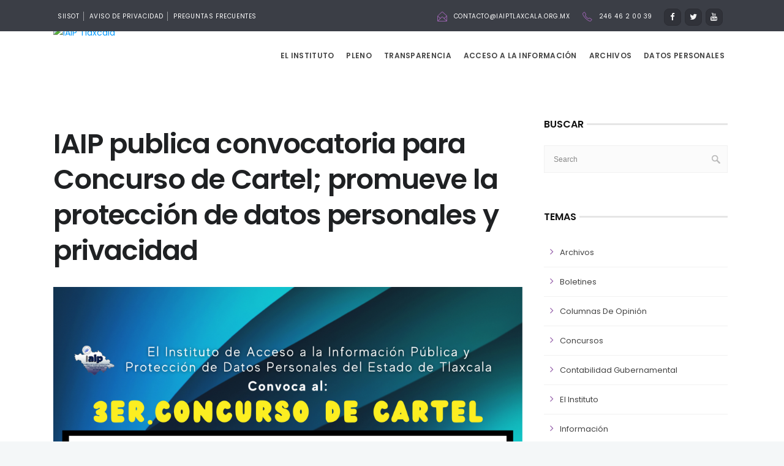

--- FILE ---
content_type: text/html; charset=UTF-8
request_url: https://iaiptlaxcala.org.mx/iaip-publica-convocatoria-para-concurso-de-cartel-promueve-la-proteccion-de-datos-personales/
body_size: 18960
content:
 <!DOCTYPE html>
<html lang="es">
<head>
	<meta charset="UTF-8">

		<meta name="viewport" content="width=device-width, initial-scale=1, maximum-scale=1">
			<link rel="profile" href="https://gmpg.org/xfn/11">
	
	
	<meta name='robots' content='index, follow, max-image-preview:large, max-snippet:-1, max-video-preview:-1' />

	<!-- This site is optimized with the Yoast SEO plugin v24.5 - https://yoast.com/wordpress/plugins/seo/ -->
	<title>IAIP publica convocatoria para Concurso de Cartel; promueve la protección de datos personales y privacidad - IAIP Tlaxcala</title>
	<meta name="description" content="El IAIP Tlaxcala realiza diversas estrategias tendentes a socializar los derechos que tutela, entre ellos, la protección de datos personales." />
	<link rel="canonical" href="https://pruebas.iaiptlaxcala.org.mx/iaip-publica-convocatoria-para-concurso-de-cartel-promueve-la-proteccion-de-datos-personales/" />
	<meta property="og:locale" content="es_ES" />
	<meta property="og:type" content="article" />
	<meta property="og:title" content="IAIP publica convocatoria para Concurso de Cartel; promueve la protección de datos personales y privacidad - IAIP Tlaxcala" />
	<meta property="og:description" content="El IAIP Tlaxcala realiza diversas estrategias tendentes a socializar los derechos que tutela, entre ellos, la protección de datos personales." />
	<meta property="og:url" content="https://pruebas.iaiptlaxcala.org.mx/iaip-publica-convocatoria-para-concurso-de-cartel-promueve-la-proteccion-de-datos-personales/" />
	<meta property="og:site_name" content="IAIP Tlaxcala" />
	<meta property="article:published_time" content="2022-09-22T19:40:21+00:00" />
	<meta property="article:modified_time" content="2022-09-22T19:42:16+00:00" />
	<meta property="og:image" content="https://iaiptlaxcala.org.mx/iaiptlaxcala/wp-content/uploads/2022/09/convocatoria-1024x731.png" />
	<meta property="og:image:width" content="1024" />
	<meta property="og:image:height" content="731" />
	<meta property="og:image:type" content="image/png" />
	<meta name="author" content="Gerardo Orta" />
	<meta name="twitter:card" content="summary_large_image" />
	<meta name="twitter:label1" content="Escrito por" />
	<meta name="twitter:data1" content="Gerardo Orta" />
	<meta name="twitter:label2" content="Tiempo de lectura" />
	<meta name="twitter:data2" content="2 minutos" />
	<script type="application/ld+json" class="yoast-schema-graph">{"@context":"https://schema.org","@graph":[{"@type":"WebPage","@id":"https://pruebas.iaiptlaxcala.org.mx/iaip-publica-convocatoria-para-concurso-de-cartel-promueve-la-proteccion-de-datos-personales/","url":"https://pruebas.iaiptlaxcala.org.mx/iaip-publica-convocatoria-para-concurso-de-cartel-promueve-la-proteccion-de-datos-personales/","name":"IAIP publica convocatoria para Concurso de Cartel; promueve la protección de datos personales y privacidad - IAIP Tlaxcala","isPartOf":{"@id":"https://pruebas.iaiptlaxcala.org.mx/#website"},"primaryImageOfPage":{"@id":"https://pruebas.iaiptlaxcala.org.mx/iaip-publica-convocatoria-para-concurso-de-cartel-promueve-la-proteccion-de-datos-personales/#primaryimage"},"image":{"@id":"https://pruebas.iaiptlaxcala.org.mx/iaip-publica-convocatoria-para-concurso-de-cartel-promueve-la-proteccion-de-datos-personales/#primaryimage"},"thumbnailUrl":"https://iaiptlaxcala.org.mx/iaiptlaxcala/wp-content/uploads/2022/09/convocatoria.png","datePublished":"2022-09-22T19:40:21+00:00","dateModified":"2022-09-22T19:42:16+00:00","author":{"@id":"https://pruebas.iaiptlaxcala.org.mx/#/schema/person/288bfe0b900d984ffb8f5224be597252"},"description":"El IAIP Tlaxcala realiza diversas estrategias tendentes a socializar los derechos que tutela, entre ellos, la protección de datos personales.","breadcrumb":{"@id":"https://pruebas.iaiptlaxcala.org.mx/iaip-publica-convocatoria-para-concurso-de-cartel-promueve-la-proteccion-de-datos-personales/#breadcrumb"},"inLanguage":"es","potentialAction":[{"@type":"ReadAction","target":["https://pruebas.iaiptlaxcala.org.mx/iaip-publica-convocatoria-para-concurso-de-cartel-promueve-la-proteccion-de-datos-personales/"]}]},{"@type":"ImageObject","inLanguage":"es","@id":"https://pruebas.iaiptlaxcala.org.mx/iaip-publica-convocatoria-para-concurso-de-cartel-promueve-la-proteccion-de-datos-personales/#primaryimage","url":"https://iaiptlaxcala.org.mx/iaiptlaxcala/wp-content/uploads/2022/09/convocatoria.png","contentUrl":"https://iaiptlaxcala.org.mx/iaiptlaxcala/wp-content/uploads/2022/09/convocatoria.png","width":2000,"height":1428,"caption":"datos personales"},{"@type":"BreadcrumbList","@id":"https://pruebas.iaiptlaxcala.org.mx/iaip-publica-convocatoria-para-concurso-de-cartel-promueve-la-proteccion-de-datos-personales/#breadcrumb","itemListElement":[{"@type":"ListItem","position":1,"name":"Portada","item":"https://pruebas.iaiptlaxcala.org.mx/"},{"@type":"ListItem","position":2,"name":"Blog","item":"https://pruebas.iaiptlaxcala.org.mx/blog-2/"},{"@type":"ListItem","position":3,"name":"IAIP publica convocatoria para Concurso de Cartel; promueve la protección de datos personales y privacidad"}]},{"@type":"WebSite","@id":"https://pruebas.iaiptlaxcala.org.mx/#website","url":"https://pruebas.iaiptlaxcala.org.mx/","name":"IAIP Tlaxcala","description":"Instituto de Acceso a la Información Pública y Protección de Datos Personales del Estado de Tlaxcala","potentialAction":[{"@type":"SearchAction","target":{"@type":"EntryPoint","urlTemplate":"https://pruebas.iaiptlaxcala.org.mx/?s={search_term_string}"},"query-input":{"@type":"PropertyValueSpecification","valueRequired":true,"valueName":"search_term_string"}}],"inLanguage":"es"},{"@type":"Person","@id":"https://pruebas.iaiptlaxcala.org.mx/#/schema/person/288bfe0b900d984ffb8f5224be597252","name":"Gerardo Orta","image":{"@type":"ImageObject","inLanguage":"es","@id":"https://pruebas.iaiptlaxcala.org.mx/#/schema/person/image/","url":"https://secure.gravatar.com/avatar/ee97126764e5006e9b3c6d5261fa9214?s=96&d=mm&r=g","contentUrl":"https://secure.gravatar.com/avatar/ee97126764e5006e9b3c6d5261fa9214?s=96&d=mm&r=g","caption":"Gerardo Orta"},"url":"https://pruebas.iaiptlaxcala.org.mx/author/comunicacionsocial/"}]}</script>
	<!-- / Yoast SEO plugin. -->


<link rel='dns-prefetch' href='//fonts.googleapis.com' />
<link rel="alternate" type="application/rss+xml" title="IAIP Tlaxcala &raquo; Feed" href="https://pruebas.iaiptlaxcala.org.mx/feed/" />
<link rel="alternate" type="application/rss+xml" title="IAIP Tlaxcala &raquo; Feed de los comentarios" href="https://pruebas.iaiptlaxcala.org.mx/comments/feed/" />
<script type="text/javascript">
/* <![CDATA[ */
window._wpemojiSettings = {"baseUrl":"https:\/\/s.w.org\/images\/core\/emoji\/15.0.3\/72x72\/","ext":".png","svgUrl":"https:\/\/s.w.org\/images\/core\/emoji\/15.0.3\/svg\/","svgExt":".svg","source":{"concatemoji":"https:\/\/iaiptlaxcala.org.mx\/iaiptlaxcala\/wp-includes\/js\/wp-emoji-release.min.js"}};
/*! This file is auto-generated */
!function(i,n){var o,s,e;function c(e){try{var t={supportTests:e,timestamp:(new Date).valueOf()};sessionStorage.setItem(o,JSON.stringify(t))}catch(e){}}function p(e,t,n){e.clearRect(0,0,e.canvas.width,e.canvas.height),e.fillText(t,0,0);var t=new Uint32Array(e.getImageData(0,0,e.canvas.width,e.canvas.height).data),r=(e.clearRect(0,0,e.canvas.width,e.canvas.height),e.fillText(n,0,0),new Uint32Array(e.getImageData(0,0,e.canvas.width,e.canvas.height).data));return t.every(function(e,t){return e===r[t]})}function u(e,t,n){switch(t){case"flag":return n(e,"\ud83c\udff3\ufe0f\u200d\u26a7\ufe0f","\ud83c\udff3\ufe0f\u200b\u26a7\ufe0f")?!1:!n(e,"\ud83c\uddfa\ud83c\uddf3","\ud83c\uddfa\u200b\ud83c\uddf3")&&!n(e,"\ud83c\udff4\udb40\udc67\udb40\udc62\udb40\udc65\udb40\udc6e\udb40\udc67\udb40\udc7f","\ud83c\udff4\u200b\udb40\udc67\u200b\udb40\udc62\u200b\udb40\udc65\u200b\udb40\udc6e\u200b\udb40\udc67\u200b\udb40\udc7f");case"emoji":return!n(e,"\ud83d\udc26\u200d\u2b1b","\ud83d\udc26\u200b\u2b1b")}return!1}function f(e,t,n){var r="undefined"!=typeof WorkerGlobalScope&&self instanceof WorkerGlobalScope?new OffscreenCanvas(300,150):i.createElement("canvas"),a=r.getContext("2d",{willReadFrequently:!0}),o=(a.textBaseline="top",a.font="600 32px Arial",{});return e.forEach(function(e){o[e]=t(a,e,n)}),o}function t(e){var t=i.createElement("script");t.src=e,t.defer=!0,i.head.appendChild(t)}"undefined"!=typeof Promise&&(o="wpEmojiSettingsSupports",s=["flag","emoji"],n.supports={everything:!0,everythingExceptFlag:!0},e=new Promise(function(e){i.addEventListener("DOMContentLoaded",e,{once:!0})}),new Promise(function(t){var n=function(){try{var e=JSON.parse(sessionStorage.getItem(o));if("object"==typeof e&&"number"==typeof e.timestamp&&(new Date).valueOf()<e.timestamp+604800&&"object"==typeof e.supportTests)return e.supportTests}catch(e){}return null}();if(!n){if("undefined"!=typeof Worker&&"undefined"!=typeof OffscreenCanvas&&"undefined"!=typeof URL&&URL.createObjectURL&&"undefined"!=typeof Blob)try{var e="postMessage("+f.toString()+"("+[JSON.stringify(s),u.toString(),p.toString()].join(",")+"));",r=new Blob([e],{type:"text/javascript"}),a=new Worker(URL.createObjectURL(r),{name:"wpTestEmojiSupports"});return void(a.onmessage=function(e){c(n=e.data),a.terminate(),t(n)})}catch(e){}c(n=f(s,u,p))}t(n)}).then(function(e){for(var t in e)n.supports[t]=e[t],n.supports.everything=n.supports.everything&&n.supports[t],"flag"!==t&&(n.supports.everythingExceptFlag=n.supports.everythingExceptFlag&&n.supports[t]);n.supports.everythingExceptFlag=n.supports.everythingExceptFlag&&!n.supports.flag,n.DOMReady=!1,n.readyCallback=function(){n.DOMReady=!0}}).then(function(){return e}).then(function(){var e;n.supports.everything||(n.readyCallback(),(e=n.source||{}).concatemoji?t(e.concatemoji):e.wpemoji&&e.twemoji&&(t(e.twemoji),t(e.wpemoji)))}))}((window,document),window._wpemojiSettings);
/* ]]> */
</script>
<style id='wp-emoji-styles-inline-css' type='text/css'>

	img.wp-smiley, img.emoji {
		display: inline !important;
		border: none !important;
		box-shadow: none !important;
		height: 1em !important;
		width: 1em !important;
		margin: 0 0.07em !important;
		vertical-align: -0.1em !important;
		background: none !important;
		padding: 0 !important;
	}
</style>
<link rel='stylesheet' id='wp-block-library-css' href='https://iaiptlaxcala.org.mx/iaiptlaxcala/wp-includes/css/dist/block-library/style.min.css' type='text/css' media='all' />
<link rel='stylesheet' id='font-awesome-css' href='https://iaiptlaxcala.org.mx/iaiptlaxcala/wp-content/plugins/contact-widgets/assets/css/font-awesome.min.css' type='text/css' media='all' />
<style id='classic-theme-styles-inline-css' type='text/css'>
/*! This file is auto-generated */
.wp-block-button__link{color:#fff;background-color:#32373c;border-radius:9999px;box-shadow:none;text-decoration:none;padding:calc(.667em + 2px) calc(1.333em + 2px);font-size:1.125em}.wp-block-file__button{background:#32373c;color:#fff;text-decoration:none}
</style>
<style id='global-styles-inline-css' type='text/css'>
body{--wp--preset--color--black: #000000;--wp--preset--color--cyan-bluish-gray: #abb8c3;--wp--preset--color--white: #ffffff;--wp--preset--color--pale-pink: #f78da7;--wp--preset--color--vivid-red: #cf2e2e;--wp--preset--color--luminous-vivid-orange: #ff6900;--wp--preset--color--luminous-vivid-amber: #fcb900;--wp--preset--color--light-green-cyan: #7bdcb5;--wp--preset--color--vivid-green-cyan: #00d084;--wp--preset--color--pale-cyan-blue: #8ed1fc;--wp--preset--color--vivid-cyan-blue: #0693e3;--wp--preset--color--vivid-purple: #9b51e0;--wp--preset--gradient--vivid-cyan-blue-to-vivid-purple: linear-gradient(135deg,rgba(6,147,227,1) 0%,rgb(155,81,224) 100%);--wp--preset--gradient--light-green-cyan-to-vivid-green-cyan: linear-gradient(135deg,rgb(122,220,180) 0%,rgb(0,208,130) 100%);--wp--preset--gradient--luminous-vivid-amber-to-luminous-vivid-orange: linear-gradient(135deg,rgba(252,185,0,1) 0%,rgba(255,105,0,1) 100%);--wp--preset--gradient--luminous-vivid-orange-to-vivid-red: linear-gradient(135deg,rgba(255,105,0,1) 0%,rgb(207,46,46) 100%);--wp--preset--gradient--very-light-gray-to-cyan-bluish-gray: linear-gradient(135deg,rgb(238,238,238) 0%,rgb(169,184,195) 100%);--wp--preset--gradient--cool-to-warm-spectrum: linear-gradient(135deg,rgb(74,234,220) 0%,rgb(151,120,209) 20%,rgb(207,42,186) 40%,rgb(238,44,130) 60%,rgb(251,105,98) 80%,rgb(254,248,76) 100%);--wp--preset--gradient--blush-light-purple: linear-gradient(135deg,rgb(255,206,236) 0%,rgb(152,150,240) 100%);--wp--preset--gradient--blush-bordeaux: linear-gradient(135deg,rgb(254,205,165) 0%,rgb(254,45,45) 50%,rgb(107,0,62) 100%);--wp--preset--gradient--luminous-dusk: linear-gradient(135deg,rgb(255,203,112) 0%,rgb(199,81,192) 50%,rgb(65,88,208) 100%);--wp--preset--gradient--pale-ocean: linear-gradient(135deg,rgb(255,245,203) 0%,rgb(182,227,212) 50%,rgb(51,167,181) 100%);--wp--preset--gradient--electric-grass: linear-gradient(135deg,rgb(202,248,128) 0%,rgb(113,206,126) 100%);--wp--preset--gradient--midnight: linear-gradient(135deg,rgb(2,3,129) 0%,rgb(40,116,252) 100%);--wp--preset--font-size--small: 13px;--wp--preset--font-size--medium: 20px;--wp--preset--font-size--large: 36px;--wp--preset--font-size--x-large: 42px;--wp--preset--spacing--20: 0.44rem;--wp--preset--spacing--30: 0.67rem;--wp--preset--spacing--40: 1rem;--wp--preset--spacing--50: 1.5rem;--wp--preset--spacing--60: 2.25rem;--wp--preset--spacing--70: 3.38rem;--wp--preset--spacing--80: 5.06rem;--wp--preset--shadow--natural: 6px 6px 9px rgba(0, 0, 0, 0.2);--wp--preset--shadow--deep: 12px 12px 50px rgba(0, 0, 0, 0.4);--wp--preset--shadow--sharp: 6px 6px 0px rgba(0, 0, 0, 0.2);--wp--preset--shadow--outlined: 6px 6px 0px -3px rgba(255, 255, 255, 1), 6px 6px rgba(0, 0, 0, 1);--wp--preset--shadow--crisp: 6px 6px 0px rgba(0, 0, 0, 1);}:where(.is-layout-flex){gap: 0.5em;}:where(.is-layout-grid){gap: 0.5em;}body .is-layout-flex{display: flex;}body .is-layout-flex{flex-wrap: wrap;align-items: center;}body .is-layout-flex > *{margin: 0;}body .is-layout-grid{display: grid;}body .is-layout-grid > *{margin: 0;}:where(.wp-block-columns.is-layout-flex){gap: 2em;}:where(.wp-block-columns.is-layout-grid){gap: 2em;}:where(.wp-block-post-template.is-layout-flex){gap: 1.25em;}:where(.wp-block-post-template.is-layout-grid){gap: 1.25em;}.has-black-color{color: var(--wp--preset--color--black) !important;}.has-cyan-bluish-gray-color{color: var(--wp--preset--color--cyan-bluish-gray) !important;}.has-white-color{color: var(--wp--preset--color--white) !important;}.has-pale-pink-color{color: var(--wp--preset--color--pale-pink) !important;}.has-vivid-red-color{color: var(--wp--preset--color--vivid-red) !important;}.has-luminous-vivid-orange-color{color: var(--wp--preset--color--luminous-vivid-orange) !important;}.has-luminous-vivid-amber-color{color: var(--wp--preset--color--luminous-vivid-amber) !important;}.has-light-green-cyan-color{color: var(--wp--preset--color--light-green-cyan) !important;}.has-vivid-green-cyan-color{color: var(--wp--preset--color--vivid-green-cyan) !important;}.has-pale-cyan-blue-color{color: var(--wp--preset--color--pale-cyan-blue) !important;}.has-vivid-cyan-blue-color{color: var(--wp--preset--color--vivid-cyan-blue) !important;}.has-vivid-purple-color{color: var(--wp--preset--color--vivid-purple) !important;}.has-black-background-color{background-color: var(--wp--preset--color--black) !important;}.has-cyan-bluish-gray-background-color{background-color: var(--wp--preset--color--cyan-bluish-gray) !important;}.has-white-background-color{background-color: var(--wp--preset--color--white) !important;}.has-pale-pink-background-color{background-color: var(--wp--preset--color--pale-pink) !important;}.has-vivid-red-background-color{background-color: var(--wp--preset--color--vivid-red) !important;}.has-luminous-vivid-orange-background-color{background-color: var(--wp--preset--color--luminous-vivid-orange) !important;}.has-luminous-vivid-amber-background-color{background-color: var(--wp--preset--color--luminous-vivid-amber) !important;}.has-light-green-cyan-background-color{background-color: var(--wp--preset--color--light-green-cyan) !important;}.has-vivid-green-cyan-background-color{background-color: var(--wp--preset--color--vivid-green-cyan) !important;}.has-pale-cyan-blue-background-color{background-color: var(--wp--preset--color--pale-cyan-blue) !important;}.has-vivid-cyan-blue-background-color{background-color: var(--wp--preset--color--vivid-cyan-blue) !important;}.has-vivid-purple-background-color{background-color: var(--wp--preset--color--vivid-purple) !important;}.has-black-border-color{border-color: var(--wp--preset--color--black) !important;}.has-cyan-bluish-gray-border-color{border-color: var(--wp--preset--color--cyan-bluish-gray) !important;}.has-white-border-color{border-color: var(--wp--preset--color--white) !important;}.has-pale-pink-border-color{border-color: var(--wp--preset--color--pale-pink) !important;}.has-vivid-red-border-color{border-color: var(--wp--preset--color--vivid-red) !important;}.has-luminous-vivid-orange-border-color{border-color: var(--wp--preset--color--luminous-vivid-orange) !important;}.has-luminous-vivid-amber-border-color{border-color: var(--wp--preset--color--luminous-vivid-amber) !important;}.has-light-green-cyan-border-color{border-color: var(--wp--preset--color--light-green-cyan) !important;}.has-vivid-green-cyan-border-color{border-color: var(--wp--preset--color--vivid-green-cyan) !important;}.has-pale-cyan-blue-border-color{border-color: var(--wp--preset--color--pale-cyan-blue) !important;}.has-vivid-cyan-blue-border-color{border-color: var(--wp--preset--color--vivid-cyan-blue) !important;}.has-vivid-purple-border-color{border-color: var(--wp--preset--color--vivid-purple) !important;}.has-vivid-cyan-blue-to-vivid-purple-gradient-background{background: var(--wp--preset--gradient--vivid-cyan-blue-to-vivid-purple) !important;}.has-light-green-cyan-to-vivid-green-cyan-gradient-background{background: var(--wp--preset--gradient--light-green-cyan-to-vivid-green-cyan) !important;}.has-luminous-vivid-amber-to-luminous-vivid-orange-gradient-background{background: var(--wp--preset--gradient--luminous-vivid-amber-to-luminous-vivid-orange) !important;}.has-luminous-vivid-orange-to-vivid-red-gradient-background{background: var(--wp--preset--gradient--luminous-vivid-orange-to-vivid-red) !important;}.has-very-light-gray-to-cyan-bluish-gray-gradient-background{background: var(--wp--preset--gradient--very-light-gray-to-cyan-bluish-gray) !important;}.has-cool-to-warm-spectrum-gradient-background{background: var(--wp--preset--gradient--cool-to-warm-spectrum) !important;}.has-blush-light-purple-gradient-background{background: var(--wp--preset--gradient--blush-light-purple) !important;}.has-blush-bordeaux-gradient-background{background: var(--wp--preset--gradient--blush-bordeaux) !important;}.has-luminous-dusk-gradient-background{background: var(--wp--preset--gradient--luminous-dusk) !important;}.has-pale-ocean-gradient-background{background: var(--wp--preset--gradient--pale-ocean) !important;}.has-electric-grass-gradient-background{background: var(--wp--preset--gradient--electric-grass) !important;}.has-midnight-gradient-background{background: var(--wp--preset--gradient--midnight) !important;}.has-small-font-size{font-size: var(--wp--preset--font-size--small) !important;}.has-medium-font-size{font-size: var(--wp--preset--font-size--medium) !important;}.has-large-font-size{font-size: var(--wp--preset--font-size--large) !important;}.has-x-large-font-size{font-size: var(--wp--preset--font-size--x-large) !important;}
.wp-block-navigation a:where(:not(.wp-element-button)){color: inherit;}
:where(.wp-block-post-template.is-layout-flex){gap: 1.25em;}:where(.wp-block-post-template.is-layout-grid){gap: 1.25em;}
:where(.wp-block-columns.is-layout-flex){gap: 2em;}:where(.wp-block-columns.is-layout-grid){gap: 2em;}
.wp-block-pullquote{font-size: 1.5em;line-height: 1.6;}
</style>
<link rel='stylesheet' id='pb_animate-css' href='https://iaiptlaxcala.org.mx/iaiptlaxcala/wp-content/plugins/ays-popup-box/public/css/animate.css' type='text/css' media='all' />
<link rel='stylesheet' id='essential-grid-plugin-settings-css' href='https://iaiptlaxcala.org.mx/iaiptlaxcala/wp-content/plugins/essential-grid/public/assets/css/settings.css' type='text/css' media='all' />
<link rel='stylesheet' id='tp-open-sans-css' href='https://fonts.googleapis.com/css?family=Open+Sans%3A300%2C400%2C600%2C700%2C800' type='text/css' media='all' />
<link rel='stylesheet' id='tp-raleway-css' href='https://fonts.googleapis.com/css?family=Raleway%3A100%2C200%2C300%2C400%2C500%2C600%2C700%2C800%2C900' type='text/css' media='all' />
<link rel='stylesheet' id='tp-droid-serif-css' href='https://fonts.googleapis.com/css?family=Droid+Serif%3A400%2C700' type='text/css' media='all' />
<link rel='stylesheet' id='image-hover-effects-css-css' href='https://iaiptlaxcala.org.mx/iaiptlaxcala/wp-content/plugins/mega-addons-for-visual-composer/css/ihover.css' type='text/css' media='all' />
<link rel='stylesheet' id='style-css-css' href='https://iaiptlaxcala.org.mx/iaiptlaxcala/wp-content/plugins/mega-addons-for-visual-composer/css/style.css' type='text/css' media='all' />
<link rel='stylesheet' id='font-awesome-latest-css' href='https://iaiptlaxcala.org.mx/iaiptlaxcala/wp-content/plugins/mega-addons-for-visual-composer/css/font-awesome/css/all.css' type='text/css' media='all' />
<link rel='stylesheet' id='rs-plugin-settings-css' href='https://iaiptlaxcala.org.mx/iaiptlaxcala/wp-content/plugins/revslider/public/assets/css/settings.css' type='text/css' media='all' />
<style id='rs-plugin-settings-inline-css' type='text/css'>
#rs-demo-id {}
</style>
<link rel='stylesheet' id='userpro_google_font-css' href='https://fonts.googleapis.com/css?family=Roboto%3A400%2C400italic%2C700%2C700italic%2C300italic%2C300' type='text/css' media='all' />
<link rel='stylesheet' id='userpro_skin_min-css' href='https://iaiptlaxcala.org.mx/iaiptlaxcala/wp-content/plugins/user-pro/skins/elegant/style.css' type='text/css' media='all' />
<link rel='stylesheet' id='up_fontawesome-css' href='https://iaiptlaxcala.org.mx/iaiptlaxcala/wp-content/plugins/user-pro/css/up-fontawesome.css' type='text/css' media='all' />
<link rel='stylesheet' id='up_timeline_css-css' href='https://iaiptlaxcala.org.mx/iaiptlaxcala/wp-content/plugins/user-pro/addons/timeline/assets/css/timeline.css' type='text/css' media='all' />
<link rel='stylesheet' id='wb-tt-css' href='https://iaiptlaxcala.org.mx/iaiptlaxcala/wp-content/plugins/w-time-table/public/css/style.css' type='text/css' media='all' />
<link rel='stylesheet' id='wb_font-awsome-css' href='https://iaiptlaxcala.org.mx/iaiptlaxcala/wp-content/plugins/w-time-table/public/css/font-awesome.min.css' type='text/css' media='all' />
<link rel='stylesheet' id='main-style-css' href='https://iaiptlaxcala.org.mx/iaiptlaxcala/wp-content/themes/easyweb/css/master-min.php' type='text/css' media='all' />
<link rel='stylesheet' id='webnus-dynamic-styles-css' href='https://iaiptlaxcala.org.mx/iaiptlaxcala/wp-content/themes/easyweb/css/dyncss.css' type='text/css' media='all' />
<style id='webnus-dynamic-styles-inline-css' type='text/css'>
@font-face {  font-family: 'custom-font-1';  font-style: normal;  font-weight: normal;  src: url('?#iefix') format('embedded-opentype'),url('') format('woff'),url('') format('truetype');}@font-face {  font-family: 'custom-font-2';  font-style: normal;  font-weight: normal;  src: url('?#iefix') format('embedded-opentype'),url('') format('woff'),url('') format('truetype');}@font-face {  font-family: 'custom-font-3';  font-style: normal;  font-weight: normal;  src: url('?#iefix') format('embedded-opentype'),url('') format('woff'),url('') format('truetype');}#wrap #header #nav a { color:;}#wrap #header #nav a:hover,.transparent-header-w.t-dark-w #header.horizontal-w.duplex-hd #nav > li:hover > a,.transparent-header-w #header.horizontal-w #nav > li:hover > a {color:;}#wrap #header #nav li.current > a, #wrap #header #nav li.current ul li a:hover, #wrap #header #nav li.active > a {color:;}#wrap #scroll-top a {background-color:;}#wrap #scroll-top a:hover {background-color:;}
</style>
<link rel='stylesheet' id='webnus-google-fonts-css' href='https://fonts.googleapis.com/css?family=Open+Sans%3A400%2C300%2C400italic%2C600%2C700%2C700italic%2C800%7CMerriweather%3A400%2C400italic%2C700%2C700italic%7CLora%3A400%2C400italic%2C700%2C700italic%7CPoppins%3A300%2C400%2C500%2C600%2C700&#038;subset=latin%2Clatin-ext' type='text/css' media='all' />
<link rel='stylesheet' id='dearpdf-style-css' href='https://iaiptlaxcala.org.mx/iaiptlaxcala/wp-content/plugins/dearpdf-lite/assets/css/dearpdf.min.css' type='text/css' media='all' />
<link rel='stylesheet' id='tf-compiled-options-wdc-options-css' href='https://iaiptlaxcala.org.mx/iaiptlaxcala/wp-content/uploads/titan-framework-wdc-options-css.css' type='text/css' media='all' />
<link rel='stylesheet' id='wp-pagenavi-css' href='https://iaiptlaxcala.org.mx/iaiptlaxcala/wp-content/plugins/wp-pagenavi/pagenavi-css.css' type='text/css' media='all' />
<link rel='stylesheet' id='tablepress-default-css' href='https://iaiptlaxcala.org.mx/iaiptlaxcala/wp-content/plugins/tablepress/css/build/default.css' type='text/css' media='all' />
<link rel='stylesheet' id='the-grid-css' href='https://iaiptlaxcala.org.mx/iaiptlaxcala/wp-content/plugins/the-grid/frontend/assets/css/the-grid.min.css' type='text/css' media='all' />
<style id='the-grid-inline-css' type='text/css'>
.tolb-holder{background:rgba(0,0,0,0.8)}.tolb-holder .tolb-close,.tolb-holder .tolb-title,.tolb-holder .tolb-counter,.tolb-holder .tolb-next i,.tolb-holder .tolb-prev i{color:#ffffff}.tolb-holder .tolb-load{border-color:rgba(255,255,255,0.2);border-left:3px solid #ffffff}
.to-heart-icon,.to-heart-icon svg,.to-post-like,.to-post-like .to-like-count{position:relative;display:inline-block}.to-post-like{width:auto;cursor:pointer;font-weight:400}.to-heart-icon{float:left;margin:0 4px 0 0}.to-heart-icon svg{overflow:visible;width:15px;height:14px}.to-heart-icon g{-webkit-transform:scale(1);transform:scale(1)}.to-heart-icon path{-webkit-transform:scale(1);transform:scale(1);transition:fill .4s ease,stroke .4s ease}.no-liked .to-heart-icon path{fill:#999;stroke:#999}.empty-heart .to-heart-icon path{fill:transparent!important;stroke:#999}.liked .to-heart-icon path,.to-heart-icon svg:hover path{fill:#ff6863!important;stroke:#ff6863!important}@keyframes heartBeat{0%{transform:scale(1)}20%{transform:scale(.8)}30%{transform:scale(.95)}45%{transform:scale(.75)}50%{transform:scale(.85)}100%{transform:scale(.9)}}@-webkit-keyframes heartBeat{0%,100%,50%{-webkit-transform:scale(1)}20%{-webkit-transform:scale(.8)}30%{-webkit-transform:scale(.95)}45%{-webkit-transform:scale(.75)}}.heart-pulse g{-webkit-animation-name:heartBeat;animation-name:heartBeat;-webkit-animation-duration:1s;animation-duration:1s;-webkit-animation-iteration-count:infinite;animation-iteration-count:infinite;-webkit-transform-origin:50% 50%;transform-origin:50% 50%}.to-post-like a{color:inherit!important;fill:inherit!important;stroke:inherit!important}
</style>
<link rel='stylesheet' id='wdcGoogleFonts-css' href='//fonts.googleapis.com/css?family=Poppins%3A300' type='text/css' media='all' />
<script type="text/javascript" async src="https://iaiptlaxcala.org.mx/iaiptlaxcala/wp-content/plugins/burst-statistics/helpers/timeme/timeme.min.js" id="burst-timeme-js"></script>
<script type="text/javascript" id="burst-js-extra">
/* <![CDATA[ */
var burst = {"tracking":{"isInitialHit":true,"lastUpdateTimestamp":0,"beacon_url":"https:\/\/iaiptlaxcala.org.mx\/iaiptlaxcala\/wp-content\/plugins\/burst-statistics\/endpoint.php","ajaxUrl":"https:\/\/iaiptlaxcala.org.mx\/iaiptlaxcala\/wp-admin\/admin-ajax.php"},"options":{"cookieless":0,"pageUrl":"https:\/\/pruebas.iaiptlaxcala.org.mx\/iaip-publica-convocatoria-para-concurso-de-cartel-promueve-la-proteccion-de-datos-personales\/","beacon_enabled":1,"do_not_track":0,"enable_turbo_mode":0,"track_url_change":0,"cookie_retention_days":30,"debug":0},"goals":{"completed":[],"scriptUrl":"https:\/\/iaiptlaxcala.org.mx\/iaiptlaxcala\/wp-content\/plugins\/burst-statistics\/\/assets\/js\/build\/burst-goals.js?v=1761037030","active":[]},"cache":{"uid":null,"fingerprint":null,"isUserAgent":null,"isDoNotTrack":null,"useCookies":null}};
/* ]]> */
</script>
<script type="text/javascript" async src="https://iaiptlaxcala.org.mx/iaiptlaxcala/wp-content/plugins/burst-statistics/assets/js/build/burst.min.js" id="burst-js"></script>
<script type="text/javascript" src="https://iaiptlaxcala.org.mx/iaiptlaxcala/wp-includes/js/jquery/jquery.min.js" id="jquery-core-js"></script>
<script type="text/javascript" src="https://iaiptlaxcala.org.mx/iaiptlaxcala/wp-includes/js/jquery/jquery-migrate.min.js" id="jquery-migrate-js"></script>
<script type="text/javascript" id="ays-pb-js-extra">
/* <![CDATA[ */
var pbLocalizeObj = {"ajax":"https:\/\/iaiptlaxcala.org.mx\/iaiptlaxcala\/wp-admin\/admin-ajax.php","seconds":"seconds","thisWillClose":"This will close in","icons":{"close_icon":"<svg class=\"ays_pb_material_close_icon\" xmlns=\"https:\/\/www.w3.org\/2000\/svg\" height=\"36px\" viewBox=\"0 0 24 24\" width=\"36px\" fill=\"#000000\" alt=\"Pop-up Close\"><path d=\"M0 0h24v24H0z\" fill=\"none\"\/><path d=\"M19 6.41L17.59 5 12 10.59 6.41 5 5 6.41 10.59 12 5 17.59 6.41 19 12 13.41 17.59 19 19 17.59 13.41 12z\"\/><\/svg>","close_circle_icon":"<svg class=\"ays_pb_material_close_circle_icon\" xmlns=\"https:\/\/www.w3.org\/2000\/svg\" height=\"24\" viewBox=\"0 0 24 24\" width=\"36\" alt=\"Pop-up Close\"><path d=\"M0 0h24v24H0z\" fill=\"none\"\/><path d=\"M12 2C6.47 2 2 6.47 2 12s4.47 10 10 10 10-4.47 10-10S17.53 2 12 2zm5 13.59L15.59 17 12 13.41 8.41 17 7 15.59 10.59 12 7 8.41 8.41 7 12 10.59 15.59 7 17 8.41 13.41 12 17 15.59z\"\/><\/svg>","volume_up_icon":"<svg class=\"ays_pb_fa_volume\" xmlns=\"https:\/\/www.w3.org\/2000\/svg\" height=\"24\" viewBox=\"0 0 24 24\" width=\"36\"><path d=\"M0 0h24v24H0z\" fill=\"none\"\/><path d=\"M3 9v6h4l5 5V4L7 9H3zm13.5 3c0-1.77-1.02-3.29-2.5-4.03v8.05c1.48-.73 2.5-2.25 2.5-4.02zM14 3.23v2.06c2.89.86 5 3.54 5 6.71s-2.11 5.85-5 6.71v2.06c4.01-.91 7-4.49 7-8.77s-2.99-7.86-7-8.77z\"\/><\/svg>","volume_mute_icon":"<svg xmlns=\"https:\/\/www.w3.org\/2000\/svg\" height=\"24\" viewBox=\"0 0 24 24\" width=\"24\"><path d=\"M0 0h24v24H0z\" fill=\"none\"\/><path d=\"M7 9v6h4l5 5V4l-5 5H7z\"\/><\/svg>"}};
/* ]]> */
</script>
<script type="text/javascript" src="https://iaiptlaxcala.org.mx/iaiptlaxcala/wp-content/plugins/ays-popup-box/public/js/ays-pb-public.js" id="ays-pb-js"></script>
<script type="text/javascript" src="https://iaiptlaxcala.org.mx/iaiptlaxcala/wp-content/plugins/essential-grid/public/assets/js/lightbox.js" id="themepunchboxext-js"></script>
<script type="text/javascript" src="https://iaiptlaxcala.org.mx/iaiptlaxcala/wp-content/plugins/essential-grid/public/assets/js/jquery.themepunch.tools.min.js" id="tp-tools-js"></script>
<script type="text/javascript" src="https://iaiptlaxcala.org.mx/iaiptlaxcala/wp-content/plugins/revslider/public/assets/js/jquery.themepunch.revolution.min.js" id="revmin-js"></script>
<script type="text/javascript" src="https://iaiptlaxcala.org.mx/iaiptlaxcala/wp-content/plugins/user-pro/addons/social/scripts/userpro-social.min.js" id="userpro_sc-js"></script>
<link rel="https://api.w.org/" href="https://pruebas.iaiptlaxcala.org.mx/wp-json/" /><link rel="alternate" type="application/json" href="https://pruebas.iaiptlaxcala.org.mx/wp-json/wp/v2/posts/14049" /><link rel="EditURI" type="application/rsd+xml" title="RSD" href="https://iaiptlaxcala.org.mx/iaiptlaxcala/xmlrpc.php?rsd" />
<link rel="alternate" type="application/json+oembed" href="https://pruebas.iaiptlaxcala.org.mx/wp-json/oembed/1.0/embed?url=https%3A%2F%2Fpruebas.iaiptlaxcala.org.mx%2Fiaip-publica-convocatoria-para-concurso-de-cartel-promueve-la-proteccion-de-datos-personales%2F" />
<link rel="alternate" type="text/xml+oembed" href="https://pruebas.iaiptlaxcala.org.mx/wp-json/oembed/1.0/embed?url=https%3A%2F%2Fpruebas.iaiptlaxcala.org.mx%2Fiaip-publica-convocatoria-para-concurso-de-cartel-promueve-la-proteccion-de-datos-personales%2F&#038;format=xml" />
		<script type="text/javascript">
			var ajaxRevslider;
			
			jQuery(document).ready(function() {
				// CUSTOM AJAX CONTENT LOADING FUNCTION
				ajaxRevslider = function(obj) {
				
					// obj.type : Post Type
					// obj.id : ID of Content to Load
					// obj.aspectratio : The Aspect Ratio of the Container / Media
					// obj.selector : The Container Selector where the Content of Ajax will be injected. It is done via the Essential Grid on Return of Content
					
					var content = "";

					data = {};
					
					data.action = 'revslider_ajax_call_front';
					data.client_action = 'get_slider_html';
					data.token = '2e4c14166c';
					data.type = obj.type;
					data.id = obj.id;
					data.aspectratio = obj.aspectratio;
					
					// SYNC AJAX REQUEST
					jQuery.ajax({
						type:"post",
						url:"https://iaiptlaxcala.org.mx/iaiptlaxcala/wp-admin/admin-ajax.php",
						dataType: 'json',
						data:data,
						async:false,
						success: function(ret, textStatus, XMLHttpRequest) {
							if(ret.success == true)
								content = ret.data;								
						},
						error: function(e) {
							console.log(e);
						}
					});
					
					 // FIRST RETURN THE CONTENT WHEN IT IS LOADED !!
					 return content;						 
				};
				
				// CUSTOM AJAX FUNCTION TO REMOVE THE SLIDER
				var ajaxRemoveRevslider = function(obj) {
					return jQuery(obj.selector+" .rev_slider").revkill();
				};

				// EXTEND THE AJAX CONTENT LOADING TYPES WITH TYPE AND FUNCTION
				var extendessential = setInterval(function() {
					if (jQuery.fn.tpessential != undefined) {
						clearInterval(extendessential);
						if(typeof(jQuery.fn.tpessential.defaults) !== 'undefined') {
							jQuery.fn.tpessential.defaults.ajaxTypes.push({type:"revslider",func:ajaxRevslider,killfunc:ajaxRemoveRevslider,openAnimationSpeed:0.3});   
							// type:  Name of the Post to load via Ajax into the Essential Grid Ajax Container
							// func: the Function Name which is Called once the Item with the Post Type has been clicked
							// killfunc: function to kill in case the Ajax Window going to be removed (before Remove function !
							// openAnimationSpeed: how quick the Ajax Content window should be animated (default is 0.3)
						}
					}
				},30);
			});
		</script>
		    <script type="text/javascript">
        var userpro_ajax_url = 'https://iaiptlaxcala.org.mx/iaiptlaxcala/wp-admin/admin-ajax.php';
        var dateformat = 'dd-mm-yy';
    </script>
			<script type="text/javascript">
			/* <![CDATA[ */
				var sf_position = '0';
				var sf_templates = "<a href=\"{search_url_escaped}\"><span class=\"sf_text\">See more results<\/span><span class=\"sf_small\">Displaying top results<\/span><\/a>";
				var sf_input = '.live-search';
				jQuery(document).ready(function(){
					jQuery(sf_input).ajaxyLiveSearch({"expand":false,"searchUrl":"https:\/\/pruebas.iaiptlaxcala.org.mx\/?s=%s","text":"Search","delay":500,"iwidth":180,"width":315,"ajaxUrl":"https:\/\/iaiptlaxcala.org.mx\/iaiptlaxcala\/wp-admin\/admin-ajax.php","rtl":0});
					jQuery(".sf_ajaxy-selective-input").keyup(function() {
						var width = jQuery(this).val().length * 8;
						if(width < 50) {
							width = 50;
						}
						jQuery(this).width(width);
					});
					jQuery(".sf_ajaxy-selective-search").click(function() {
						jQuery(this).find(".sf_ajaxy-selective-input").focus();
					});
					jQuery(".sf_ajaxy-selective-close").click(function() {
						jQuery(this).parent().remove();
					});
				});
			/* ]]> */
		</script>
		<style type="text/css" media="screen">body{  }</style>		<meta property="og:title" content="IAIP publica convocatoria para Concurso de Cartel; promueve la protección de datos personales y privacidad" />
		<meta property="og:type" content="article" />
		<meta property="og:image" content="https://iaiptlaxcala.org.mx/iaiptlaxcala/wp-content/uploads/2022/09/convocatoria.png" />
		<meta property="og:url" content="https://pruebas.iaiptlaxcala.org.mx/iaip-publica-convocatoria-para-concurso-de-cartel-promueve-la-proteccion-de-datos-personales/" />
		<meta property="og:description" content="El Instituto de Acceso a la Información Pública y Protección de Datos Personales del Estado de Tlaxcala (IAIP), publicó la convocatoria para el Tercer Concurso de Cartel, “Protegiendo mi privacidad y mis datos personales”, que busca motivar la reflexión en torno al correcto uso de la información personal de la comunidad estudiantil. Se trata de una iniciativa dirigida a estudiantes de nivel medio superior y superior, en la que tendrán que desarrollar una propuesta gráfica en donde plasmen los temas relativos al derecho de protección de datos personales y la prevención de delitos a través del uso apropiado de los datos personales. El IAIP Tlaxcala ha realizado diversas estrategias tendentes a socializar los derechos que tutela, en este caso, orientadas a que la población estudiantil conozca y ejerza una adecuada protección de la información que libera a través de diferentes actividades. De hecho, en la actualidad son los jóvenes quienes hacen mayor uso de plataformas digitales conectadas a internet en donde se requieren datos personales con frecuencia, de tal forma que el concurso busca generar conciencia en este grupo poblacional y con ello motivar la protección de su información. Información del Instituto Nacional de Estadística y Geografía (INEGI) a nivel nacional, muestran que en México existen 84.1 millones de personas usuarias de internet, de las cuales, el 19.1% corresponde al rango de edad de los 25 a 34 años, seguido de los de 35 a 44 años con un 16.4%, mientras que los de 18 a 24 años corresponden al 15.7 por ciento. Sin embargo, en conjunto, uno de los mayores porcentajes se encuentra en el público adolescente y joven de entre 12 a 24 años con un 30.2%. La convocatoria está abierta desde el martes 20 de septiembre y permanecerá abierta hasta el 20 de octubre, por lo que... Continue Reading" />
		<meta property="og:site_name" content="IAIP Tlaxcala" />
		<script data-cfasync="false"> var dearPdfLocation = "https://iaiptlaxcala.org.mx/iaiptlaxcala/wp-content/plugins/dearpdf-lite/assets/"; var dearpdfWPGlobal = [];</script><meta name="generator" content="Powered by WPBakery Page Builder - drag and drop page builder for WordPress."/>
<meta name="generator" content="Powered by Slider Revolution 5.4.7.4 - responsive, Mobile-Friendly Slider Plugin for WordPress with comfortable drag and drop interface." />
<link rel="icon" href="https://iaiptlaxcala.org.mx/iaiptlaxcala/wp-content/uploads/2020/05/cropped-Logo2020_favicon-32x32.png" sizes="32x32" />
<link rel="icon" href="https://iaiptlaxcala.org.mx/iaiptlaxcala/wp-content/uploads/2020/05/cropped-Logo2020_favicon-192x192.png" sizes="192x192" />
<link rel="apple-touch-icon" href="https://iaiptlaxcala.org.mx/iaiptlaxcala/wp-content/uploads/2020/05/cropped-Logo2020_favicon-180x180.png" />
<meta name="msapplication-TileImage" content="https://iaiptlaxcala.org.mx/iaiptlaxcala/wp-content/uploads/2020/05/cropped-Logo2020_favicon-270x270.png" />
<script type="text/javascript">function setREVStartSize(e){									
						try{ e.c=jQuery(e.c);var i=jQuery(window).width(),t=9999,r=0,n=0,l=0,f=0,s=0,h=0;
							if(e.responsiveLevels&&(jQuery.each(e.responsiveLevels,function(e,f){f>i&&(t=r=f,l=e),i>f&&f>r&&(r=f,n=e)}),t>r&&(l=n)),f=e.gridheight[l]||e.gridheight[0]||e.gridheight,s=e.gridwidth[l]||e.gridwidth[0]||e.gridwidth,h=i/s,h=h>1?1:h,f=Math.round(h*f),"fullscreen"==e.sliderLayout){var u=(e.c.width(),jQuery(window).height());if(void 0!=e.fullScreenOffsetContainer){var c=e.fullScreenOffsetContainer.split(",");if (c) jQuery.each(c,function(e,i){u=jQuery(i).length>0?u-jQuery(i).outerHeight(!0):u}),e.fullScreenOffset.split("%").length>1&&void 0!=e.fullScreenOffset&&e.fullScreenOffset.length>0?u-=jQuery(window).height()*parseInt(e.fullScreenOffset,0)/100:void 0!=e.fullScreenOffset&&e.fullScreenOffset.length>0&&(u-=parseInt(e.fullScreenOffset,0))}f=u}else void 0!=e.minHeight&&f<e.minHeight&&(f=e.minHeight);e.c.closest(".rev_slider_wrapper").css({height:f})					
						}catch(d){console.log("Failure at Presize of Slider:"+d)}						
					};</script>
<noscript><style> .wpb_animate_when_almost_visible { opacity: 1; }</style></noscript>	<script src="https://www.infomexsinaloa.org/accesibilidadweb/js_api.aspx?api_key=6B0FEAAD-8F10-4F7D-A042-16885354C7AD&tipo=header&aut=iaiptlaxcala.org.mx" type="text/javascript"></script>
</head>

<body data-rsssl=1 class="post-template-default single single-post postid-14049 single-format-standard   has-topbar-w  topbar-fixed  smooth-scroll wpb-js-composer js-comp-ver-6.7.0 vc_responsive" data-scrolls-value="100" data-burst_id="14049" data-burst_type="post">
<script src="https://www.infomexsinaloa.org/accesibilidadweb/js_api.aspx?api_key=6B0FEAAD-8F10-4F7D-A042-16885354C7AD&tipo=body&aut=iaiptlaxcala.org.mx" type="text/javascript"></script>
<!-- Start the #wrap div -->
<div id="wrap" class="colorskin-7  dark-submenu ">

			<section class="toggle-top-area footer-in">
			<div class="w_toparea container">
				<div class="col-md-3">
									</div>
				<div class="col-md-3">
									</div>
				<div class="col-md-3">
									</div>	
				<div class="col-md-3">
									</div>				
			</div>
			<a class="w_toggle" href="#"></a>
		</section>
	<section class="top-bar">
<div class="container">
<div class="top-links lftflot"><a href="http://iaiptlaxcala.org.mx/iaiptlaxcala/siisot/">SIISOT</a>
<a href="http://iaiptlaxcala.org.mx/aviso-de-privacidad/">Aviso de Privacidad</a>
<a href="http://iaiptlaxcala.org.mx/preguntas-frecuentes/">Preguntas Frecuentes</a>
</div><div class="top-links rgtflot"><div class="socialfollow"><a target="_blank" href="https://www.facebook.com/IAIPTlax" class="facebook"><i class="fa-facebook"></i></a><a target="_blank" href="https://twitter.com/IAIPTlax" class="twitter"><i class="fa-twitter"></i></a><a target="_blank" href="https://www.youtube.com/channel/UCCmpPFIIH03HkaPhyRR3zWA" class="youtube"><i class="fa-youtube"></i></a></div><h6><i class="sl-envelope-open"></i><a href="mailto:contacto@iaiptlaxcala.org.mx">contacto@iaiptlaxcala.org.mx</a></h6><h6><i class="sl-phone"></i><a href="tel:246 46 2 00 39">246 46 2 00 39</a></h6></div></div>
</section><header id="header" class="horizontal-w   sm-rgt-mn  w-header-type-10  ">
<div class="container">
<div class="col-md-3 col-sm-3 logo-wrap">
<div class="logo">
<a href="https://pruebas.iaiptlaxcala.org.mx/"><img src="https://pruebas.iaiptlaxcala.org.mx/iaiptlaxcala/wp-content/uploads/2018/09/Logo_1_3.png" width="300" id="img-logo-w1" alt="IAIP Tlaxcala" class="img-logo-w1" style="width: 300px"></a><a href="https://pruebas.iaiptlaxcala.org.mx/"><img src="https://pruebas.iaiptlaxcala.org.mx/iaiptlaxcala/wp-content/uploads/2018/09/Logo_1_1.png" width="300" id="img-logo-w2" alt="IAIP Tlaxcala" class="img-logo-w2" style="width: 300px"></a><span class="logo-sticky"><a href="https://pruebas.iaiptlaxcala.org.mx/"><img src="https://pruebas.iaiptlaxcala.org.mx/iaiptlaxcala/wp-content/uploads/2018/09/Logo_1_3.png" width="400" id="img-logo-w3" alt="IAIP Tlaxcala" class="img-logo-w3"></a></span></div></div>
<nav id="nav-wrap" class="nav-wrap1 col-md-9 col-sm-9">
	<div class="container">
		<ul id="nav"><li id="menu-item-9686" class="menu-item menu-item-type-custom menu-item-object-custom menu-item-home menu-item-has-children menu-item-9686"><a  title="Información relacionada con las funciones y atribuciones del instituto" href="https://pruebas.iaiptlaxcala.org.mx/" data-description="">El Instituto</a>
<ul class="sub-menu">
	<li id="menu-item-10372" class="menu-item menu-item-type-post_type menu-item-object-page menu-item-10372"><a  href="https://pruebas.iaiptlaxcala.org.mx/iaip-tlaxcala/" data-description="">¿Qué es el IAIP Tlaxcala?</a></li>
	<li id="menu-item-10104" class="menu-item menu-item-type-post_type menu-item-object-post menu-item-10104"><a  href="https://pruebas.iaiptlaxcala.org.mx/mision-y-vision/" data-description="">Misión y Visión</a></li>
	<li id="menu-item-13523" class="menu-item menu-item-type-custom menu-item-object-custom menu-item-13523"><a  href="https://iaiptlaxcala.org.mx/normatividad" data-description="">Normatividad</a></li>
	<li id="menu-item-10103" class="menu-item menu-item-type-post_type menu-item-object-post menu-item-10103"><a  href="https://pruebas.iaiptlaxcala.org.mx/directorio/" data-description="">Directorio</a></li>
	<li id="menu-item-10101" class="menu-item menu-item-type-post_type menu-item-object-page menu-item-10101"><a  href="https://pruebas.iaiptlaxcala.org.mx/agenda/" data-description="">Agenda Institucional</a></li>
	<li id="menu-item-10099" class="menu-item menu-item-type-post_type menu-item-object-page menu-item-10099"><a  href="https://pruebas.iaiptlaxcala.org.mx/preguntas-frecuentes/" data-description="">Preguntas Frecuentes</a></li>
</ul>
</li>
<li id="menu-item-9690" class="menu-item menu-item-type-custom menu-item-object-custom menu-item-has-children menu-item-9690"><a  href="#" data-description="">Pleno</a>
<ul class="sub-menu">
	<li id="menu-item-10398" class="menu-item menu-item-type-post_type menu-item-object-page menu-item-10398"><a  href="https://pruebas.iaiptlaxcala.org.mx/pleno/" data-description="">¿Qué es el Pleno?</a></li>
	<li id="menu-item-10411" class="menu-item menu-item-type-post_type menu-item-object-post menu-item-10411"><a  href="https://pruebas.iaiptlaxcala.org.mx/atribuciones-del-pleno/" data-description="">Atribuciones</a></li>
	<li id="menu-item-10316" class="menu-item menu-item-type-taxonomy menu-item-object-category current-post-ancestor current-menu-parent current-post-parent menu-item-10316"><a  href="https://pruebas.iaiptlaxcala.org.mx/category/boletines/" data-description="">Comunicados</a></li>
	<li id="menu-item-10317" class="menu-item menu-item-type-post_type menu-item-object-post menu-item-10317"><a  href="https://pruebas.iaiptlaxcala.org.mx/informe-anual-de-actividades/" data-description="">Informes Anuales</a></li>
</ul>
</li>
<li id="menu-item-9687" class="menu-item menu-item-type-custom menu-item-object-custom menu-item-has-children menu-item-9687"><a  href="#" data-description="">Transparencia</a>
<ul class="sub-menu">
	<li id="menu-item-10324" class="menu-item menu-item-type-post_type menu-item-object-page menu-item-10324"><a  href="https://pruebas.iaiptlaxcala.org.mx/transparencia/" data-description="">¿Qué es Transparencia?</a></li>
	<li id="menu-item-10872" class="menu-item menu-item-type-custom menu-item-object-custom menu-item-has-children menu-item-10872"><a  href="#" data-description="">Sujetos Obligados</a>
	<ul class="sub-menu">
		<li id="menu-item-10871" class="menu-item menu-item-type-post_type menu-item-object-page menu-item-10871"><a  title="¿Qué son?" href="https://pruebas.iaiptlaxcala.org.mx/sujetos-obligados/" data-description="">¿Qué son?</a></li>
		<li id="menu-item-10965" class="menu-item menu-item-type-custom menu-item-object-custom menu-item-10965"><a  href="https://iaiptlaxcala.org.mx/directorio_so" data-description="">Directorio</a></li>
		<li id="menu-item-10966" class="menu-item menu-item-type-custom menu-item-object-custom menu-item-10966"><a  href="http://iaiptlaxcala.org.mx/iaiptlaxcala/pnt/" data-description="">Micrositio de PNT</a></li>
	</ul>
</li>
	<li id="menu-item-10325" class="menu-item menu-item-type-custom menu-item-object-custom menu-item-10325"><a  href="http://consultapublicamx.plataformadetransparencia.org.mx/vut-web/?idSujetoObigadoParametro=5386&#038;idEntidadParametro=29&#038;idSectorParametro=24" data-description="">Nuestra Información</a></li>
	<li id="menu-item-10249" class="menu-item menu-item-type-post_type menu-item-object-page menu-item-10249"><a  title="Contabilidad Gubernamental" href="https://pruebas.iaiptlaxcala.org.mx/ley-general-de-contabilidad-gubernamental/" data-description="">Contabilidad Gubernamental</a></li>
	<li id="menu-item-13785" class="menu-item menu-item-type-custom menu-item-object-custom menu-item-13785"><a  href="https://iaiptlaxcala.org.mx/sevac/" data-description="">SEVAC</a></li>
	<li id="menu-item-10963" class="menu-item menu-item-type-custom menu-item-object-custom menu-item-10963"><a  href="https://iaiptlaxcala.org.mx/verificacion/" data-description="">Resultados de la Verificación</a></li>
	<li id="menu-item-13826" class="menu-item menu-item-type-custom menu-item-object-custom menu-item-13826"><a  href="https://iaiptlaxcala.org.mx/micrositios/mujeres/" data-description="">Micrositio de Transparencia con Enfoque Femenino</a></li>
</ul>
</li>
<li id="menu-item-9688" class="menu-item menu-item-type-custom menu-item-object-custom menu-item-has-children menu-item-9688"><a  href="#" data-description="">Acceso a la Información</a>
<ul class="sub-menu">
	<li id="menu-item-10362" class="menu-item menu-item-type-post_type menu-item-object-page menu-item-10362"><a  href="https://pruebas.iaiptlaxcala.org.mx/solicitud-de-informacion-publica/" data-description="">¿Cómo Acceder a la Información?</a></li>
	<li id="menu-item-10272" class="menu-item menu-item-type-post_type menu-item-object-page menu-item-10272"><a  href="https://pruebas.iaiptlaxcala.org.mx/formatos/" data-description="">Formatos</a></li>
	<li id="menu-item-11607" class="menu-item menu-item-type-post_type menu-item-object-page menu-item-11607"><a  href="https://pruebas.iaiptlaxcala.org.mx/covid-19/" data-description="">COVID-19 Transparencia Proactiva</a></li>
</ul>
</li>
<li id="menu-item-12091" class="menu-item menu-item-type-post_type menu-item-object-page menu-item-has-children menu-item-12091"><a  href="https://pruebas.iaiptlaxcala.org.mx/gestion-documental-y-archivos/" data-description="">Archivos</a>
<ul class="sub-menu">
	<li id="menu-item-12182" class="menu-item menu-item-type-post_type menu-item-object-post menu-item-12182"><a  href="https://pruebas.iaiptlaxcala.org.mx/que-es-archivo/" data-description="">¿Qué es archivo?</a></li>
	<li id="menu-item-12216" class="menu-item menu-item-type-custom menu-item-object-custom menu-item-has-children menu-item-12216"><a  title="left" href="#" data-description="">Materiales</a>
	<ul class="sub-menu">
		<li id="menu-item-12181" class="menu-item menu-item-type-post_type menu-item-object-post menu-item-12181"><a  href="https://pruebas.iaiptlaxcala.org.mx/infografias-de-gestion-documental-y-archivo/" data-description="">InfografÍas</a></li>
		<li id="menu-item-12180" class="menu-item menu-item-type-post_type menu-item-object-post menu-item-12180"><a  href="https://pruebas.iaiptlaxcala.org.mx/materiales/" data-description="">Presentaciones</a></li>
	</ul>
</li>
	<li id="menu-item-12611" class="menu-item menu-item-type-custom menu-item-object-custom menu-item-has-children menu-item-12611"><a  href="#" data-description="">Capacitación</a>
	<ul class="sub-menu">
		<li id="menu-item-12612" class="menu-item menu-item-type-post_type menu-item-object-post menu-item-12612"><a  title="Right" href="https://pruebas.iaiptlaxcala.org.mx/cursos-en-linea-de-archivos/" data-description="">Cursos en línea</a></li>
		<li id="menu-item-12613" class="menu-item menu-item-type-post_type menu-item-object-post menu-item-12613"><a  title="Right" href="https://pruebas.iaiptlaxcala.org.mx/capacitacion-de-archivos/" data-description="">Vídeos</a></li>
	</ul>
</li>
</ul>
</li>
<li id="menu-item-9689" class="menu-item menu-item-type-custom menu-item-object-custom menu-item-has-children menu-item-9689"><a  href="#" data-description="">Datos Personales</a>
<ul class="sub-menu">
	<li id="menu-item-10423" class="menu-item menu-item-type-post_type menu-item-object-page menu-item-10423"><a  href="https://pruebas.iaiptlaxcala.org.mx/proteccion-de-datos-personales/" data-description="">¿Cuales son los Datos Personales?</a></li>
	<li id="menu-item-10100" class="menu-item menu-item-type-post_type menu-item-object-page menu-item-10100"><a  href="https://pruebas.iaiptlaxcala.org.mx/aviso-de-privacidad/" data-description="">Avisos de Privacidad</a></li>
	<li id="menu-item-11754" class="menu-item menu-item-type-post_type menu-item-object-page menu-item-11754"><a  href="https://pruebas.iaiptlaxcala.org.mx/datos-personales-covid-19/" data-description="">Datos Personales COVID 19</a></li>
</ul>
</li>
</ul>	</div>
</nav>
</div>
		</header>
<!-- end-header -->

<section class="container page-content" >
<hr class="vertical-space2">
<section class="col-md-9 cntt-w">
<article class="blog-single-post">
<div class="post-trait-w"> <h1>IAIP publica convocatoria para Concurso de Cartel; promueve la protección de datos personales y privacidad</h1> <img src="https://iaiptlaxcala.org.mx/iaiptlaxcala/wp-content/uploads/2022/09/convocatoria.png" alt="datos personales" class="landscape full" width="2000" height="1428" /></div>
<div class="post post-14049 type-post status-publish format-standard has-post-thumbnail hentry category-boletines tag-convocatoria tag-datos-personales tag-iaip tag-privacidad tag-tlaxcala">
<div class="au-avatar-box">
	
<div class="au-avatar"><img src="https://iaiptlaxcala.org.mx/iaiptlaxcala/wp-content/plugins/user-pro/img/default_avatar_male.jpg" width="90" height="90" alt="" class="default avatar" /></div>
	
<h6 class="blog-author"><strong>by</strong> <a href="https://pruebas.iaiptlaxcala.org.mx/author/comunicacionsocial/" title="Entradas de Gerardo Orta" rel="author">Gerardo Orta</a> </h6>
</div>
		
<div class="postmetadata">
	<h6 class="blog-date"> 22 septiembre, 2022</h6>
			<h6 class="blog-cat"><strong>in</strong> <a href="https://pruebas.iaiptlaxcala.org.mx/category/boletines/" rel="category tag">Boletines</a> </h6>
				<h6 class="blog-comments"> No hay comentarios </h6>
				<h6 class="blog-views"> <i class="fa-eye"></i><span>1631</span> </h6>
	</div>

<p>El <a href="https://www.facebook.com/IAIPTlax">Instituto de Acceso a la Información Pública y Protección de Datos Personales del Estado de Tlaxcala</a> (IAIP), publicó la convocatoria para el Tercer Concurso de Cartel, “Protegiendo mi privacidad y mis datos personales”, que busca motivar la reflexión en torno al correcto uso de la información personal de la comunidad estudiantil.</p>
<p>Se trata de una iniciativa dirigida a estudiantes de nivel medio superior y superior, en la que tendrán que desarrollar una propuesta gráfica en donde plasmen los temas relativos al derecho de protección de datos personales y la prevención de delitos a través del uso apropiado de los datos personales.</p>
<p>El IAIP Tlaxcala ha realizado diversas estrategias tendentes a socializar los derechos que tutela, en este caso, orientadas a que la población estudiantil conozca y ejerza una adecuada protección de la información que libera a través de diferentes actividades.</p>
<p>De hecho, en la actualidad son los jóvenes quienes hacen mayor uso de plataformas digitales conectadas a internet en donde se requieren datos personales con frecuencia, de tal forma que el concurso busca generar conciencia en este grupo poblacional y con ello motivar la protección de su información.</p>
<p>Información del <a href="https://twitter.com/INEGI_INFORMA">Instituto Nacional de Estadística y Geografía (INEGI)</a> a nivel nacional, muestran que en México existen 84.1 millones de personas usuarias de internet, de las cuales, el 19.1% corresponde al rango de edad de los 25 a 34 años, seguido de los de 35 a 44 años con un 16.4%, mientras que los de 18 a 24 años corresponden al 15.7 por ciento.</p>
<p>Sin embargo, en conjunto, uno de los mayores porcentajes se encuentra en el público adolescente y joven de entre 12 a 24 años con un 30.2%.</p>
<p>La convocatoria está abierta desde el martes 20 de septiembre y permanecerá abierta hasta el 20 de octubre, por lo que el órgano garante convoca a los estudiantes de instituciones públicas y privadas del estado de Tlaxcala para que elaboren una propuesta con la temática de la convocatoria y su trabajo pueda ser premiado.</p>
<p>Los premios consisten en una cámara fotográfica instantánea mini Instax 11 para el primer lugar; una bocina inteligente Alexa para el segundo lugar; y unos audífonos inalámbricos bluetooth para el tercer lugar.</p>
<p>Para revisar los detalles de la convocatoria del Tercer Concurso de Cartel del IAIP Tlaxcala, se encuentra habilitado el sitio <a href="https://iaiptlaxcala.org.mx/tercer-concurso-de-cartel/">https://iaiptlaxcala.org.mx/tercer-concurso-de-cartel/</a> en donde podrán consultar las características del trabajo solicitado, así como los formatos correspondientes al registro, autorización y cesión de derechos requeridos para validad la participación.</p>
	

	
	<div class="post-sharing"><div class="blog-social">
		<span></span> 
		<a class="facebook" href="http://www.facebook.com/sharer.php?u=https://pruebas.iaiptlaxcala.org.mx/iaip-publica-convocatoria-para-concurso-de-cartel-promueve-la-proteccion-de-datos-personales/&amp;t=IAIP publica convocatoria para Concurso de Cartel; promueve la protección de datos personales y privacidad" target="blank"><i class="fa-facebook"></i></a>
		<a class="google" href="https://plusone.google.com/_/+1/confirm?hl=en-US&amp;url=https://pruebas.iaiptlaxcala.org.mx/iaip-publica-convocatoria-para-concurso-de-cartel-promueve-la-proteccion-de-datos-personales/" target="_blank"><i class="fa-google"></i></a>
		<a class="twitter" href="https://twitter.com/intent/tweet?original_referer=https://pruebas.iaiptlaxcala.org.mx/iaip-publica-convocatoria-para-concurso-de-cartel-promueve-la-proteccion-de-datos-personales/&amp;text=IAIP publica convocatoria para Concurso de Cartel; promueve la protección de datos personales y privacidad&amp;tw_p=tweetbutton&amp;url=https://pruebas.iaiptlaxcala.org.mx/iaip-publica-convocatoria-para-concurso-de-cartel-promueve-la-proteccion-de-datos-personales/" target="_blank"><i class="fa-twitter"></i></a>
		<a class="linkedin" href="http://www.linkedin.com/shareArticle?mini=true&amp;url=https://pruebas.iaiptlaxcala.org.mx/iaip-publica-convocatoria-para-concurso-de-cartel-promueve-la-proteccion-de-datos-personales/&amp;title=IAIP publica convocatoria para Concurso de Cartel; promueve la protección de datos personales y privacidad&amp;source=IAIP Tlaxcala"><i class="fa-linkedin"></i></a>
		<a class="email" href="mailto:?subject=IAIP publica convocatoria para Concurso de Cartel; promueve la protección de datos personales y privacidad&amp;body=https://pruebas.iaiptlaxcala.org.mx/iaip-publica-convocatoria-para-concurso-de-cartel-promueve-la-proteccion-de-datos-personales/"><i class="fa-envelope"></i></a>
	</div></div>

<br class="clear"> 
<div class="post-tags"><i class="fa-tags"></i><a href="https://pruebas.iaiptlaxcala.org.mx/tag/convocatoria/" rel="tag">CONVOCATORIA</a><a href="https://pruebas.iaiptlaxcala.org.mx/tag/datos-personales/" rel="tag">DATOS PERSONALES</a><a href="https://pruebas.iaiptlaxcala.org.mx/tag/iaip/" rel="tag">IAIP</a><a href="https://pruebas.iaiptlaxcala.org.mx/tag/privacidad/" rel="tag">privacidad</a><a href="https://pruebas.iaiptlaxcala.org.mx/tag/tlaxcala/" rel="tag">TLAXCALA</a></div><!-- End Tags --> 
<div class="next-prev-posts">
	  

</div><!-- End next-prev post -->

	<div class="about-author-sec">		  
		<img src="https://iaiptlaxcala.org.mx/iaiptlaxcala/wp-content/plugins/user-pro/img/default_avatar_male.jpg" width="90" height="90" alt="" class="default avatar" />		<h5><a href="https://pruebas.iaiptlaxcala.org.mx/author/comunicacionsocial/" title="Entradas de Gerardo Orta" rel="author">Gerardo Orta</a></h5>
		<p></p>
	</div>
	

<div class="container rec-posts"><div class="col-md-12"><h3 class="rec-title">Recommended Posts</div></h3>			<div class="col-md-4 col-sm-4"><article class="rec-post">
				<figure><a href="https://pruebas.iaiptlaxcala.org.mx/perspectiva-de-genero-tema-de-altos-alcances-en-el-servicio-publico-iaip/" title="Perspectiva de género, tema de altos alcances en el servicio público: IAIP"><img src="https://iaiptlaxcala.org.mx/iaiptlaxcala/wp-content/uploads/2023/09/IMG_4707-420x330.jpg" alt="perspectiva de género" class="landscape thumbnail easyweb_webnus_blog2_thumb" width="420" height="330" /></a></figure>
				<h5><a href="https://pruebas.iaiptlaxcala.org.mx/perspectiva-de-genero-tema-de-altos-alcances-en-el-servicio-publico-iaip/">Perspectiva de género, tema de altos alcances en el servicio público: IAIP</a></h5>
				<p>17 septiembre, 2023 </p>  
			</article></div>
					<div class="col-md-4 col-sm-4"><article class="rec-post">
				<figure><a href="https://pruebas.iaiptlaxcala.org.mx/iaip-ha-ofrecido-70-asesorias-y-capacitaciones-en-materia-de-archivos-a-sujetos-obligados/" title="IAIP ha ofrecido 70 asesorías y capacitaciones en materia de archivos a Sujetos Obligados"><img src="https://iaiptlaxcala.org.mx/iaiptlaxcala/wp-content/uploads/2023/09/archivos-1-420x330.jpg" alt="archivos" class="landscape thumbnail easyweb_webnus_blog2_thumb" width="420" height="330" /></a></figure>
				<h5><a href="https://pruebas.iaiptlaxcala.org.mx/iaip-ha-ofrecido-70-asesorias-y-capacitaciones-en-materia-de-archivos-a-sujetos-obligados/">IAIP ha ofrecido 70 asesorías y capacitaciones en materia de archivos a Sujetos Obligados</a></h5>
				<p>12 septiembre, 2023 </p>  
			</article></div>
					<div class="col-md-4 col-sm-4"><article class="rec-post">
				<figure><a href="https://pruebas.iaiptlaxcala.org.mx/iaip-concluyo-primera-etapa-de-verificacion-de-transparencia-2023-abrio-periodo-de-solventacion/" title="IAIP concluyó primera etapa de verificación de transparencia 2023; abrió periodo de solventación"><img src="https://iaiptlaxcala.org.mx/iaiptlaxcala/wp-content/uploads/2023/08/IMG_1905-420x330.jpg" alt="verificación de transparencia" class="landscape thumbnail easyweb_webnus_blog2_thumb" width="420" height="330" /></a></figure>
				<h5><a href="https://pruebas.iaiptlaxcala.org.mx/iaip-concluyo-primera-etapa-de-verificacion-de-transparencia-2023-abrio-periodo-de-solventacion/">IAIP concluyó primera etapa de verificación de transparencia 2023; abrió periodo de solventación</a></h5>
				<p>21 agosto, 2023 </p>  
			</article></div>
			

</div>
</article>
<div class="comments-wrap" id="comments">
	<div class="commentbox">
					<div class="post-bottom-section">
			<div class="right">
											</div>
		</div>
			</div>
</div></section>
<!-- end-main-conten -->

	<aside class="col-md-3 sidebar">
		<div class="widget"><div class="subtitle-wrap"><h4 class="subtitle">Buscar</h4></div>
<form role="search" action="https://pruebas.iaiptlaxcala.org.mx/" method="get" >
 <div>
   <input name="s" type="text" placeholder="Enter Keywords..." class="search-side live-search" >
   <input type="submit" id="searchsubmit" value="Search" class="btn" />
</div>
</form></div><div class="widget"><div class="subtitle-wrap"><h4 class="subtitle">Temas</h4></div>
			<ul>
					<li class="cat-item cat-item-257"><a href="https://pruebas.iaiptlaxcala.org.mx/category/archivos/">Archivos</a>
</li>
	<li class="cat-item cat-item-59"><a href="https://pruebas.iaiptlaxcala.org.mx/category/boletines/">Boletines</a>
</li>
	<li class="cat-item cat-item-356"><a href="https://pruebas.iaiptlaxcala.org.mx/category/columnas/">Columnas de opinión</a>
</li>
	<li class="cat-item cat-item-376"><a href="https://pruebas.iaiptlaxcala.org.mx/category/concursos/">Concursos</a>
</li>
	<li class="cat-item cat-item-84"><a href="https://pruebas.iaiptlaxcala.org.mx/category/contabilidad-gubernamental/">Contabilidad Gubernamental</a>
</li>
	<li class="cat-item cat-item-74"><a href="https://pruebas.iaiptlaxcala.org.mx/category/el-instituto/">El Instituto</a>
</li>
	<li class="cat-item cat-item-70"><a href="https://pruebas.iaiptlaxcala.org.mx/category/informacion/">Información</a>
</li>
	<li class="cat-item cat-item-91"><a href="https://pruebas.iaiptlaxcala.org.mx/category/pleno/">Pleno</a>
</li>
	<li class="cat-item cat-item-1"><a href="https://pruebas.iaiptlaxcala.org.mx/category/sin-categoria/">Sin categoría</a>
</li>
	<li class="cat-item cat-item-95"><a href="https://pruebas.iaiptlaxcala.org.mx/category/sujetos-obligados/">Sujetos Obligados</a>
</li>
	<li class="cat-item cat-item-87"><a href="https://pruebas.iaiptlaxcala.org.mx/category/transparencia/">Transparencia</a>
</li>
			</ul>

			</div><div class="widget"><div class="subtitle-wrap"><h4 class="subtitle">Más populares</h4></div>		<div class="side-list"><ul>
				  <li>
		  		  <h5><a href="https://pruebas.iaiptlaxcala.org.mx/directorio_so/">Directorio de Sujetos Obligados</a></h5>
		  <p>No hay comentarios</p>
		  </li>
				  <li>
		  <a href="https://pruebas.iaiptlaxcala.org.mx/que-es-el-iaip-tlaxcala/" title="¿Qué es el IAIP Tlaxcala?"><img src="https://iaiptlaxcala.org.mx/iaiptlaxcala/wp-content/uploads/2018/09/QueEsElIAIP-164x124.png" alt="¿Qué es el IAIP Tlaxcala?" class="landscape full easyweb_webnus_tabs_img" width="164" height="124" /></a>		  <h5><a href="https://pruebas.iaiptlaxcala.org.mx/que-es-el-iaip-tlaxcala/">¿Qué es el IAIP Tlaxcala?</a></h5>
		  <p>No hay comentarios</p>
		  </li>
				  <li>
		  <a href="https://pruebas.iaiptlaxcala.org.mx/mision-y-vision/" title="Misión y Visión"><img src="https://iaiptlaxcala.org.mx/iaiptlaxcala/wp-content/uploads/2018/09/mision_vision-164x124.png" alt="Misión y Visión" class="landscape full easyweb_webnus_tabs_img" width="164" height="124" /></a>		  <h5><a href="https://pruebas.iaiptlaxcala.org.mx/mision-y-vision/">Misión y Visión</a></h5>
		  <p>No hay comentarios</p>
		  </li>
				  <li>
		  <a href="https://pruebas.iaiptlaxcala.org.mx/normatividad/" title="Normatividad"><img src="https://iaiptlaxcala.org.mx/iaiptlaxcala/wp-content/uploads/2018/09/normatividad-164x124.png" alt="Normatividad" class="landscape full easyweb_webnus_tabs_img" width="164" height="124" /></a>		  <h5><a href="https://pruebas.iaiptlaxcala.org.mx/normatividad/">Normatividad</a></h5>
		  <p>No hay comentarios</p>
		  </li>
		        </ul></div>
		</div><div class="widget"><div class="subtitle-wrap"><h4 class="subtitle">Redes sociales</h4></div>			<div class="socialfollow">
			<a target="_blank" href="https://www.facebook.com/IAIPTlax" class="facebook"><i class="fa-facebook"></i></a><a target="_blank" href="https://twitter.com/IAIPTlax" class="twitter"><i class="fa-twitter"></i></a><a target="_blank" href="https://www.youtube.com/channel/UCCmpPFIIH03HkaPhyRR3zWA" class="youtube"><i class="fa-youtube"></i></a>			</div>	 
		  </div><div class="widget"><div class="subtitle-wrap"><h4 class="subtitle">Tag</h4></div><div class="tagcloud"><a href="https://pruebas.iaiptlaxcala.org.mx/tag/acceso-a-la-informacion/" class="tag-cloud-link tag-link-97 tag-link-position-1" style="font-size: 13.775pt;" aria-label="Acceso a la Información (22 elementos)">Acceso a la Información</a>
<a href="https://pruebas.iaiptlaxcala.org.mx/tag/actividades/" class="tag-cloud-link tag-link-88 tag-link-position-2" style="font-size: 9.3125pt;" aria-label="Actividades (6 elementos)">Actividades</a>
<a href="https://pruebas.iaiptlaxcala.org.mx/tag/archivos/" class="tag-cloud-link tag-link-143 tag-link-position-3" style="font-size: 13.425pt;" aria-label="archivos (20 elementos)">archivos</a>
<a href="https://pruebas.iaiptlaxcala.org.mx/tag/capacitacion/" class="tag-cloud-link tag-link-100 tag-link-position-4" style="font-size: 8.7pt;" aria-label="capacitación (5 elementos)">capacitación</a>
<a href="https://pruebas.iaiptlaxcala.org.mx/tag/comisionados/" class="tag-cloud-link tag-link-62 tag-link-position-5" style="font-size: 9.75pt;" aria-label="COMISIONADOS (7 elementos)">COMISIONADOS</a>
<a href="https://pruebas.iaiptlaxcala.org.mx/tag/concurso/" class="tag-cloud-link tag-link-245 tag-link-position-6" style="font-size: 10.625pt;" aria-label="concurso (9 elementos)">concurso</a>
<a href="https://pruebas.iaiptlaxcala.org.mx/tag/concursos/" class="tag-cloud-link tag-link-343 tag-link-position-7" style="font-size: 9.75pt;" aria-label="Concursos (7 elementos)">Concursos</a>
<a href="https://pruebas.iaiptlaxcala.org.mx/tag/conferencia/" class="tag-cloud-link tag-link-82 tag-link-position-8" style="font-size: 8.7pt;" aria-label="Conferencia (5 elementos)">Conferencia</a>
<a href="https://pruebas.iaiptlaxcala.org.mx/tag/convenio/" class="tag-cloud-link tag-link-148 tag-link-position-9" style="font-size: 11.5875pt;" aria-label="convenio (12 elementos)">convenio</a>
<a href="https://pruebas.iaiptlaxcala.org.mx/tag/convocatoria/" class="tag-cloud-link tag-link-69 tag-link-position-10" style="font-size: 8.7pt;" aria-label="CONVOCATORIA (5 elementos)">CONVOCATORIA</a>
<a href="https://pruebas.iaiptlaxcala.org.mx/tag/covid-19/" class="tag-cloud-link tag-link-193 tag-link-position-11" style="font-size: 8.7pt;" aria-label="COVID-19 (5 elementos)">COVID-19</a>
<a href="https://pruebas.iaiptlaxcala.org.mx/tag/datos-personales/" class="tag-cloud-link tag-link-66 tag-link-position-12" style="font-size: 18.15pt;" aria-label="DATOS PERSONALES (71 elementos)">DATOS PERSONALES</a>
<a href="https://pruebas.iaiptlaxcala.org.mx/tag/derecho-a-saber/" class="tag-cloud-link tag-link-291 tag-link-position-13" style="font-size: 9.3125pt;" aria-label="derecho a saber (6 elementos)">derecho a saber</a>
<a href="https://pruebas.iaiptlaxcala.org.mx/tag/didier-fabian-lopez-sanchez/" class="tag-cloud-link tag-link-152 tag-link-position-14" style="font-size: 11.325pt;" aria-label="Didier Fabian López Sánchez (11 elementos)">Didier Fabian López Sánchez</a>
<a href="https://pruebas.iaiptlaxcala.org.mx/tag/didier-lopez-sanchez/" class="tag-cloud-link tag-link-127 tag-link-position-15" style="font-size: 10.625pt;" aria-label="Didier López Sánchez (9 elementos)">Didier López Sánchez</a>
<a href="https://pruebas.iaiptlaxcala.org.mx/tag/fernando-hernandez-lopez/" class="tag-cloud-link tag-link-138 tag-link-position-16" style="font-size: 14.5625pt;" aria-label="Fernando Hernández López (27 elementos)">Fernando Hernández López</a>
<a href="https://pruebas.iaiptlaxcala.org.mx/tag/gestion-documental/" class="tag-cloud-link tag-link-434 tag-link-position-17" style="font-size: 8pt;" aria-label="gestión documental (4 elementos)">gestión documental</a>
<a href="https://pruebas.iaiptlaxcala.org.mx/tag/gobierno-abierto/" class="tag-cloud-link tag-link-83 tag-link-position-18" style="font-size: 9.3125pt;" aria-label="Gobierno Abierto (6 elementos)">Gobierno Abierto</a>
<a href="https://pruebas.iaiptlaxcala.org.mx/tag/iaip/" class="tag-cloud-link tag-link-98 tag-link-position-19" style="font-size: 22pt;" aria-label="IAIP (197 elementos)">IAIP</a>
<a href="https://pruebas.iaiptlaxcala.org.mx/tag/iaip-tlaxcala/" class="tag-cloud-link tag-link-76 tag-link-position-20" style="font-size: 12.2pt;" aria-label="IAIP Tlaxcala (14 elementos)">IAIP Tlaxcala</a>
<a href="https://pruebas.iaiptlaxcala.org.mx/tag/inai/" class="tag-cloud-link tag-link-158 tag-link-position-21" style="font-size: 13.075pt;" aria-label="INAI (18 elementos)">INAI</a>
<a href="https://pruebas.iaiptlaxcala.org.mx/tag/infocdmx/" class="tag-cloud-link tag-link-250 tag-link-position-22" style="font-size: 10.1875pt;" aria-label="INFOCDMX (8 elementos)">INFOCDMX</a>
<a href="https://pruebas.iaiptlaxcala.org.mx/tag/informacion/" class="tag-cloud-link tag-link-71 tag-link-position-23" style="font-size: 9.75pt;" aria-label="Información (7 elementos)">Información</a>
<a href="https://pruebas.iaiptlaxcala.org.mx/tag/informacion-publica/" class="tag-cloud-link tag-link-330 tag-link-position-24" style="font-size: 13.425pt;" aria-label="Información Pública (20 elementos)">Información Pública</a>
<a href="https://pruebas.iaiptlaxcala.org.mx/tag/ley-general-de-contabilidad-gubernamental/" class="tag-cloud-link tag-link-86 tag-link-position-25" style="font-size: 13.425pt;" aria-label="Ley General De Contabilidad Gubernamental (20 elementos)">Ley General De Contabilidad Gubernamental</a>
<a href="https://pruebas.iaiptlaxcala.org.mx/tag/maribel-rodriguez-piedras/" class="tag-cloud-link tag-link-171 tag-link-position-26" style="font-size: 12.2pt;" aria-label="Maribel Rodríguez Piedras (14 elementos)">Maribel Rodríguez Piedras</a>
<a href="https://pruebas.iaiptlaxcala.org.mx/tag/mujeres/" class="tag-cloud-link tag-link-328 tag-link-position-27" style="font-size: 9.3125pt;" aria-label="mujeres (6 elementos)">mujeres</a>
<a href="https://pruebas.iaiptlaxcala.org.mx/tag/obligaciones/" class="tag-cloud-link tag-link-184 tag-link-position-28" style="font-size: 9.75pt;" aria-label="obligaciones (7 elementos)">obligaciones</a>
<a href="https://pruebas.iaiptlaxcala.org.mx/tag/obligaciones-de-transparencia/" class="tag-cloud-link tag-link-73 tag-link-position-29" style="font-size: 14.3875pt;" aria-label="Obligaciones de Transparencia (26 elementos)">Obligaciones de Transparencia</a>
<a href="https://pruebas.iaiptlaxcala.org.mx/tag/obligados/" class="tag-cloud-link tag-link-112 tag-link-position-30" style="font-size: 8pt;" aria-label="obligados (4 elementos)">obligados</a>
<a href="https://pruebas.iaiptlaxcala.org.mx/tag/periodistas/" class="tag-cloud-link tag-link-321 tag-link-position-31" style="font-size: 9.75pt;" aria-label="periodistas (7 elementos)">periodistas</a>
<a href="https://pruebas.iaiptlaxcala.org.mx/tag/plan-dai/" class="tag-cloud-link tag-link-239 tag-link-position-32" style="font-size: 9.3125pt;" aria-label="PLAN DAI (6 elementos)">PLAN DAI</a>
<a href="https://pruebas.iaiptlaxcala.org.mx/tag/pnt/" class="tag-cloud-link tag-link-325 tag-link-position-33" style="font-size: 10.975pt;" aria-label="PNT (10 elementos)">PNT</a>
<a href="https://pruebas.iaiptlaxcala.org.mx/tag/poder-judicial/" class="tag-cloud-link tag-link-305 tag-link-position-34" style="font-size: 8.7pt;" aria-label="Poder Judicial (5 elementos)">Poder Judicial</a>
<a href="https://pruebas.iaiptlaxcala.org.mx/tag/privacidad/" class="tag-cloud-link tag-link-403 tag-link-position-35" style="font-size: 9.3125pt;" aria-label="privacidad (6 elementos)">privacidad</a>
<a href="https://pruebas.iaiptlaxcala.org.mx/tag/proteccion/" class="tag-cloud-link tag-link-139 tag-link-position-36" style="font-size: 10.625pt;" aria-label="protección (9 elementos)">protección</a>
<a href="https://pruebas.iaiptlaxcala.org.mx/tag/redes-sociales/" class="tag-cloud-link tag-link-67 tag-link-position-37" style="font-size: 10.1875pt;" aria-label="REDES SOCIALES (8 elementos)">REDES SOCIALES</a>
<a href="https://pruebas.iaiptlaxcala.org.mx/tag/region-centro/" class="tag-cloud-link tag-link-293 tag-link-position-38" style="font-size: 10.1875pt;" aria-label="Región Centro (8 elementos)">Región Centro</a>
<a href="https://pruebas.iaiptlaxcala.org.mx/tag/sistema-nacional-de-transparencia/" class="tag-cloud-link tag-link-146 tag-link-position-39" style="font-size: 9.75pt;" aria-label="sistema nacional de transparencia (7 elementos)">sistema nacional de transparencia</a>
<a href="https://pruebas.iaiptlaxcala.org.mx/tag/sujetos-obligados/" class="tag-cloud-link tag-link-101 tag-link-position-40" style="font-size: 12.375pt;" aria-label="sujetos obligados (15 elementos)">sujetos obligados</a>
<a href="https://pruebas.iaiptlaxcala.org.mx/tag/tlaxcala/" class="tag-cloud-link tag-link-63 tag-link-position-41" style="font-size: 21.5625pt;" aria-label="TLAXCALA (175 elementos)">TLAXCALA</a>
<a href="https://pruebas.iaiptlaxcala.org.mx/tag/transparencia/" class="tag-cloud-link tag-link-61 tag-link-position-42" style="font-size: 18.675pt;" aria-label="TRANSPARENCIA (82 elementos)">TRANSPARENCIA</a>
<a href="https://pruebas.iaiptlaxcala.org.mx/tag/upet/" class="tag-cloud-link tag-link-147 tag-link-position-43" style="font-size: 10.975pt;" aria-label="UPET (10 elementos)">UPET</a>
<a href="https://pruebas.iaiptlaxcala.org.mx/tag/verificacion/" class="tag-cloud-link tag-link-102 tag-link-position-44" style="font-size: 10.625pt;" aria-label="verificación (9 elementos)">verificación</a>
<a href="https://pruebas.iaiptlaxcala.org.mx/tag/angel-espinoza-ponce/" class="tag-cloud-link tag-link-411 tag-link-position-45" style="font-size: 8.7pt;" aria-label="Ángel Espinoza Ponce (5 elementos)">Ángel Espinoza Ponce</a></div>
</div><div class="widget"><div class="subtitle-wrap"><h4 class="subtitle">Soporte</h4></div><div class="testimonial"><div class="testimonial-content"><h4><q>Si tienes alguna duda o comentario respecto de la funcionalidad de esta página web puedes enviarnos un correo a unidad.ti@iaiptlaxcala.org.mx.</q></h4><div class="testimonial-arrow"></div></div><div class="testimonial-brand"><h5><strong>Unidad de Tecnologías de la Información</strong><br><em></em></h5></div></div></div>	</aside>
<div class="white-space"></div>
</section>
<section id="pre-footer">
</section>

	<footer id="footer" >
	<section class="container footer-in">
	<div class="row">
		<div class="col-md-6"><div class="widget">			<div class="textwidget"><img src="https://iaiptlaxcala.org.mx/iaiptlaxcala/wp-content/uploads/2018/09/Logo_1_1.png" style="width: 100%;text-align: center;"><p style="text-align:justify;">El Instituto de Acceso a la Información Pública y Protección de Datos Personales del Estado de Tlaxcala se encarga de garantizar tus derechos. Que los Sujetos Obligados sean transparentes con la información, que puedas tener acceso a la información pública y proteger tus datos personales son parte de nuestras actividades.</p><p style="text-align:left;color:#eee;"><strong style="color:#eee">Dirección:</strong> Av. Independencia 58, Centro, Tlaxcala de Xicohténcatl, Tlax. C.P.90000<br><strong style="color:#eee">Horario:</strong> Lunes a Viernes de 8:00 a 15:00 hrs. <br><strong style="color:#eee">Tel:</strong> 246 46 2 0039 | 246 107 5240 <br><strong style="color:#eee">Email:</strong> contacto@iaiptlaxcala.org.mx.</p>
</div>
		</div><div class="widget">			<div class="socialfollow">
			<a target="_blank" href="https://www.facebook.com/IAIPTlax" class="facebook"><i class="fa-facebook"></i></a><a target="_blank" href="https://twitter.com/IAIPTlax" class="twitter"><i class="fa-twitter"></i></a><a target="_blank" href="https://www.youtube.com/channel/UCCmpPFIIH03HkaPhyRR3zWA" class="youtube"><i class="fa-youtube"></i></a>			</div>	 
		  </div><div class="widget">			<div class="textwidget"><div class="vertical-space2"></div></div>
		</div></div>
	<div class="col-md-3"><div class="widget"><h5 class="subtitle">Temas</h5>
			<ul>
					<li class="cat-item cat-item-257"><a href="https://pruebas.iaiptlaxcala.org.mx/category/archivos/">Archivos</a> (4)
</li>
	<li class="cat-item cat-item-59"><a href="https://pruebas.iaiptlaxcala.org.mx/category/boletines/">Boletines</a> (237)
</li>
	<li class="cat-item cat-item-356"><a href="https://pruebas.iaiptlaxcala.org.mx/category/columnas/">Columnas de opinión</a> (4)
</li>
	<li class="cat-item cat-item-376"><a href="https://pruebas.iaiptlaxcala.org.mx/category/concursos/">Concursos</a> (7)
</li>
	<li class="cat-item cat-item-84"><a href="https://pruebas.iaiptlaxcala.org.mx/category/contabilidad-gubernamental/">Contabilidad Gubernamental</a> (21)
</li>
	<li class="cat-item cat-item-74"><a href="https://pruebas.iaiptlaxcala.org.mx/category/el-instituto/">El Instituto</a> (6)
</li>
	<li class="cat-item cat-item-70"><a href="https://pruebas.iaiptlaxcala.org.mx/category/informacion/">Información</a> (1)
</li>
	<li class="cat-item cat-item-91"><a href="https://pruebas.iaiptlaxcala.org.mx/category/pleno/">Pleno</a> (1)
</li>
	<li class="cat-item cat-item-1"><a href="https://pruebas.iaiptlaxcala.org.mx/category/sin-categoria/">Sin categoría</a> (3)
</li>
	<li class="cat-item cat-item-95"><a href="https://pruebas.iaiptlaxcala.org.mx/category/sujetos-obligados/">Sujetos Obligados</a> (1)
</li>
	<li class="cat-item cat-item-87"><a href="https://pruebas.iaiptlaxcala.org.mx/category/transparencia/">Transparencia</a> (4)
</li>
			</ul>

			</div></div>
	<div class="col-md-3"><div class="widget">
<form role="search" action="https://pruebas.iaiptlaxcala.org.mx/" method="get" >
 <div>
   <input name="s" type="text" placeholder="Enter Keywords..." class="search-side live-search" >
   <input type="submit" id="searchsubmit" value="Search" class="btn" />
</div>
</form></div><div class="widget"><h5 class="subtitle">Populares</h5>		<div class="side-list"><ul>
				  <li>
		  		  <h5><a href="https://pruebas.iaiptlaxcala.org.mx/directorio_so/">Directorio de Sujetos Obligados</a></h5>
		  <p>No hay comentarios</p>
		  </li>
				  <li>
		  <a href="https://pruebas.iaiptlaxcala.org.mx/que-es-el-iaip-tlaxcala/" title="¿Qué es el IAIP Tlaxcala?"><img src="https://iaiptlaxcala.org.mx/iaiptlaxcala/wp-content/uploads/2018/09/QueEsElIAIP-164x124.png" alt="¿Qué es el IAIP Tlaxcala?" class="landscape full easyweb_webnus_tabs_img" width="164" height="124" /></a>		  <h5><a href="https://pruebas.iaiptlaxcala.org.mx/que-es-el-iaip-tlaxcala/">¿Qué es el IAIP Tlaxcala?</a></h5>
		  <p>No hay comentarios</p>
		  </li>
				  <li>
		  <a href="https://pruebas.iaiptlaxcala.org.mx/mision-y-vision/" title="Misión y Visión"><img src="https://iaiptlaxcala.org.mx/iaiptlaxcala/wp-content/uploads/2018/09/mision_vision-164x124.png" alt="Misión y Visión" class="landscape full easyweb_webnus_tabs_img" width="164" height="124" /></a>		  <h5><a href="https://pruebas.iaiptlaxcala.org.mx/mision-y-vision/">Misión y Visión</a></h5>
		  <p>No hay comentarios</p>
		  </li>
		        </ul></div>
		</div></div>
		 </div>
	 </section>
	<!-- end-footer-in -->
	<section class="footbot">
<div class="container">
	<div class="col-md-6">
	<div class="footer-navi">
	Derechos reservados 2020. Creada por el IAIP Tlaxcala	</div>
	</div>
	<div class="col-md-6">
	<div class="footer-navi floatright">
	<a href="http://iaiptlaxcala.org.mx/aviso-de-privacidad/">Avisos de privacidad</a>
<a href="http://iaiptlaxcala.org.mx/preguntas-frecuentes/">Preguntas frecuentes</a>
	</div>
	</div>
</div>
</section>	<!-- end-footbot -->
	</footer>
	<!-- end-footer -->
<span id="scroll-top"><a class="scrollup"><i class="fa-chevron-up"></i></a></span></div>
<!-- end-wrap -->
<!-- End Document
================================================== -->
<!-- Global site tag (gtag.js) - Google Analytics -->
<script async src="https://www.googletagmanager.com/gtag/js?id=UA-126752901-1"></script>
<script>
  window.dataLayer = window.dataLayer || [];
  function gtag(){dataLayer.push(arguments);}
  gtag('js', new Date());

  gtag('config', 'UA-126752901-1');
</script><link rel='stylesheet' id='ays-pb-min-css' href='https://iaiptlaxcala.org.mx/iaiptlaxcala/wp-content/plugins/ays-popup-box/public/css/ays-pb-public-min.css' type='text/css' media='all' />
<script type="text/javascript" src="https://iaiptlaxcala.org.mx/iaiptlaxcala/wp-includes/js/jquery/ui/core.min.js" id="jquery-ui-core-js"></script>
<script type="text/javascript" src="https://iaiptlaxcala.org.mx/iaiptlaxcala/wp-includes/js/jquery/ui/datepicker.min.js" id="jquery-ui-datepicker-js"></script>
<script type="text/javascript" id="jquery-ui-datepicker-js-after">
/* <![CDATA[ */
jQuery(function(jQuery){jQuery.datepicker.setDefaults({"closeText":"Cerrar","currentText":"Hoy","monthNames":["enero","febrero","marzo","abril","mayo","junio","julio","agosto","septiembre","octubre","noviembre","diciembre"],"monthNamesShort":["Ene","Feb","Mar","Abr","May","Jun","Jul","Ago","Sep","Oct","Nov","Dic"],"nextText":"Siguiente","prevText":"Anterior","dayNames":["domingo","lunes","martes","mi\u00e9rcoles","jueves","viernes","s\u00e1bado"],"dayNamesShort":["Dom","Lun","Mar","Mi\u00e9","Jue","Vie","S\u00e1b"],"dayNamesMin":["D","L","M","X","J","V","S"],"dateFormat":"d MM, yy","firstDay":0,"isRTL":false});});
/* ]]> */
</script>
<script type="text/javascript" id="up-custom-script-js-extra">
/* <![CDATA[ */
var up_values = {"up_url":"https:\/\/iaiptlaxcala.org.mx\/iaiptlaxcala\/wp-content\/plugins\/user-pro\/"};
/* ]]> */
</script>
<script type="text/javascript" src="https://iaiptlaxcala.org.mx/iaiptlaxcala/wp-content/plugins/user-pro/scripts/up-custom-script.js" id="up-custom-script-js"></script>
<script type="text/javascript" src="https://iaiptlaxcala.org.mx/iaiptlaxcala/wp-content/plugins/user-pro/addons/timeline/assets/js/timeline.js" id="up_timeline_js-js"></script>
<script type="text/javascript" src="https://iaiptlaxcala.org.mx/iaiptlaxcala/wp-content/plugins/w-time-table/public/js/wb-tt.js" id="wb-tt-publ-js"></script>
<script type="text/javascript" src="https://iaiptlaxcala.org.mx/iaiptlaxcala/wp-content/themes/easyweb/js/jquery.plugins.js" id="doubletab-js"></script>
<script type="text/javascript" src="https://iaiptlaxcala.org.mx/iaiptlaxcala/wp-content/themes/easyweb/js/webnus-custom.js" id="custom_script-js"></script>
<script type="text/javascript" src="https://iaiptlaxcala.org.mx/iaiptlaxcala/wp-content/plugins/dearpdf-lite/assets/js/dearpdf-lite.min.js" id="dearpdf-script-js"></script>
<script type="text/javascript" src="https://iaiptlaxcala.org.mx/iaiptlaxcala/wp-includes/js/jquery/ui/effect.min.js" id="jquery-effects-core-js"></script>
<script type="text/javascript" id="mediaelement-core-js-before">
/* <![CDATA[ */
var mejsL10n = {"language":"es","strings":{"mejs.download-file":"Descargar archivo","mejs.install-flash":"Est\u00e1s usando un navegador que no tiene Flash activo o instalado. Por favor, activa el componente del reproductor Flash o descarga la \u00faltima versi\u00f3n desde https:\/\/get.adobe.com\/flashplayer\/","mejs.fullscreen":"Pantalla completa","mejs.play":"Reproducir","mejs.pause":"Pausa","mejs.time-slider":"Control de tiempo","mejs.time-help-text":"Usa las teclas de direcci\u00f3n izquierda\/derecha para avanzar un segundo y las flechas arriba\/abajo para avanzar diez segundos.","mejs.live-broadcast":"Transmisi\u00f3n en vivo","mejs.volume-help-text":"Utiliza las teclas de flecha arriba\/abajo para aumentar o disminuir el volumen.","mejs.unmute":"Activar el sonido","mejs.mute":"Silenciar","mejs.volume-slider":"Control de volumen","mejs.video-player":"Reproductor de v\u00eddeo","mejs.audio-player":"Reproductor de audio","mejs.captions-subtitles":"Pies de foto \/ Subt\u00edtulos","mejs.captions-chapters":"Cap\u00edtulos","mejs.none":"Ninguna","mejs.afrikaans":"Afrik\u00e1ans","mejs.albanian":"Albano","mejs.arabic":"\u00c1rabe","mejs.belarusian":"Bielorruso","mejs.bulgarian":"B\u00falgaro","mejs.catalan":"Catal\u00e1n","mejs.chinese":"Chino","mejs.chinese-simplified":"Chino (Simplificado)","mejs.chinese-traditional":"Chino (Tradicional)","mejs.croatian":"Croata","mejs.czech":"Checo","mejs.danish":"Dan\u00e9s","mejs.dutch":"Neerland\u00e9s","mejs.english":"Ingl\u00e9s","mejs.estonian":"Estonio","mejs.filipino":"Filipino","mejs.finnish":"Fin\u00e9s","mejs.french":"Franc\u00e9s","mejs.galician":"Gallego","mejs.german":"Alem\u00e1n","mejs.greek":"Griego","mejs.haitian-creole":"Creole haitiano","mejs.hebrew":"Hebreo","mejs.hindi":"Indio","mejs.hungarian":"H\u00fangaro","mejs.icelandic":"Island\u00e9s","mejs.indonesian":"Indonesio","mejs.irish":"Irland\u00e9s","mejs.italian":"Italiano","mejs.japanese":"Japon\u00e9s","mejs.korean":"Coreano","mejs.latvian":"Let\u00f3n","mejs.lithuanian":"Lituano","mejs.macedonian":"Macedonio","mejs.malay":"Malayo","mejs.maltese":"Malt\u00e9s","mejs.norwegian":"Noruego","mejs.persian":"Persa","mejs.polish":"Polaco","mejs.portuguese":"Portugu\u00e9s","mejs.romanian":"Rumano","mejs.russian":"Ruso","mejs.serbian":"Serbio","mejs.slovak":"Eslovaco","mejs.slovenian":"Esloveno","mejs.spanish":"Espa\u00f1ol","mejs.swahili":"Swahili","mejs.swedish":"Sueco","mejs.tagalog":"Tagalo","mejs.thai":"Tailand\u00e9s","mejs.turkish":"Turco","mejs.ukrainian":"Ukraniano","mejs.vietnamese":"Vietnamita","mejs.welsh":"Gal\u00e9s","mejs.yiddish":"Yiddish"}};
/* ]]> */
</script>
<script type="text/javascript" src="https://iaiptlaxcala.org.mx/iaiptlaxcala/wp-includes/js/mediaelement/mediaelement-and-player.min.js" id="mediaelement-core-js"></script>
<script type="text/javascript" src="https://iaiptlaxcala.org.mx/iaiptlaxcala/wp-includes/js/mediaelement/mediaelement-migrate.min.js" id="mediaelement-migrate-js"></script>
<script type="text/javascript" id="mediaelement-js-extra">
/* <![CDATA[ */
var _wpmejsSettings = {"pluginPath":"\/iaiptlaxcala\/wp-includes\/js\/mediaelement\/","classPrefix":"mejs-","stretching":"responsive","audioShortcodeLibrary":"mediaelement","videoShortcodeLibrary":"mediaelement"};
/* ]]> */
</script>
<script type="text/javascript" id="the-grid-js-extra">
/* <![CDATA[ */
var tg_global_var = {"url":"https:\/\/iaiptlaxcala.org.mx\/iaiptlaxcala\/wp-admin\/admin-ajax.php","nonce":"a1f7d9720a","is_mobile":null,"mediaelement":"1","mediaelement_ex":null,"lightbox_autoplay":"","debounce":"","meta_data":null,"main_query":{"page":0,"name":"iaip-publica-convocatoria-para-concurso-de-cartel-promueve-la-proteccion-de-datos-personales","error":"","m":"","p":0,"post_parent":"","subpost":"","subpost_id":"","attachment":"","attachment_id":0,"pagename":"","page_id":0,"second":"","minute":"","hour":"","day":0,"monthnum":0,"year":0,"w":0,"category_name":"","tag":"","cat":"","tag_id":"","author":"","author_name":"","feed":"","tb":"","paged":0,"meta_key":"","meta_value":"","preview":"","s":"","sentence":"","title":"","fields":"","menu_order":"","embed":"","category__in":[],"category__not_in":[],"category__and":[],"post__in":[],"post__not_in":[],"post_name__in":[],"tag__in":[],"tag__not_in":[],"tag__and":[],"tag_slug__in":[],"tag_slug__and":[],"post_parent__in":[],"post_parent__not_in":[],"author__in":[],"author__not_in":[],"search_columns":[],"ignore_sticky_posts":false,"suppress_filters":false,"cache_results":true,"update_post_term_cache":true,"update_menu_item_cache":false,"lazy_load_term_meta":true,"update_post_meta_cache":true,"post_type":"","posts_per_page":10,"nopaging":false,"comments_per_page":"10","no_found_rows":false,"order":"DESC"}};
/* ]]> */
</script>
<script type="text/javascript" src="https://iaiptlaxcala.org.mx/iaiptlaxcala/wp-content/plugins/the-grid/frontend/assets/js/the-grid.min.js" id="the-grid-js"></script>
<script type="text/javascript" src="https://iaiptlaxcala.org.mx/iaiptlaxcala/wp-content/themes/easyweb/js/live-search.js" id="live-search-js"></script>
<script type="text/javascript">var to_like_post = {"url":"https://iaiptlaxcala.org.mx/iaiptlaxcala/wp-admin/admin-ajax.php","nonce":"5007290d0c"};jQuery.noConflict(),function(a){"use strict";a(document).ready(function(){a(document).on("click",".to-post-like:not('.to-post-like-unactive')",function(b){b.preventDefault();var c=a(this),d=c.data("post-id"),e=parseInt(c.find(".to-like-count").text());return c.addClass("heart-pulse"),a.ajax({type:"post",url:to_like_post.url,data:{nonce:to_like_post.nonce,action:"to_like_post",post_id:d,like_nb:e},context:c,success:function(b){b&&(c=a(this),c.attr("title",b.title),c.find(".to-like-count").text(b.count),c.removeClass(b.remove_class+" heart-pulse").addClass(b.add_class))}}),!1})})}(jQuery);</script><script src="https://www.infomexsinaloa.org/accesibilidadweb/js_api.aspx?api_key=6B0FEAAD-8F10-4F7D-A042-16885354C7AD&tipo=footer&aut=iaiptlaxcala.org.mx" type="text/javascript"></script>
</body>
</html>